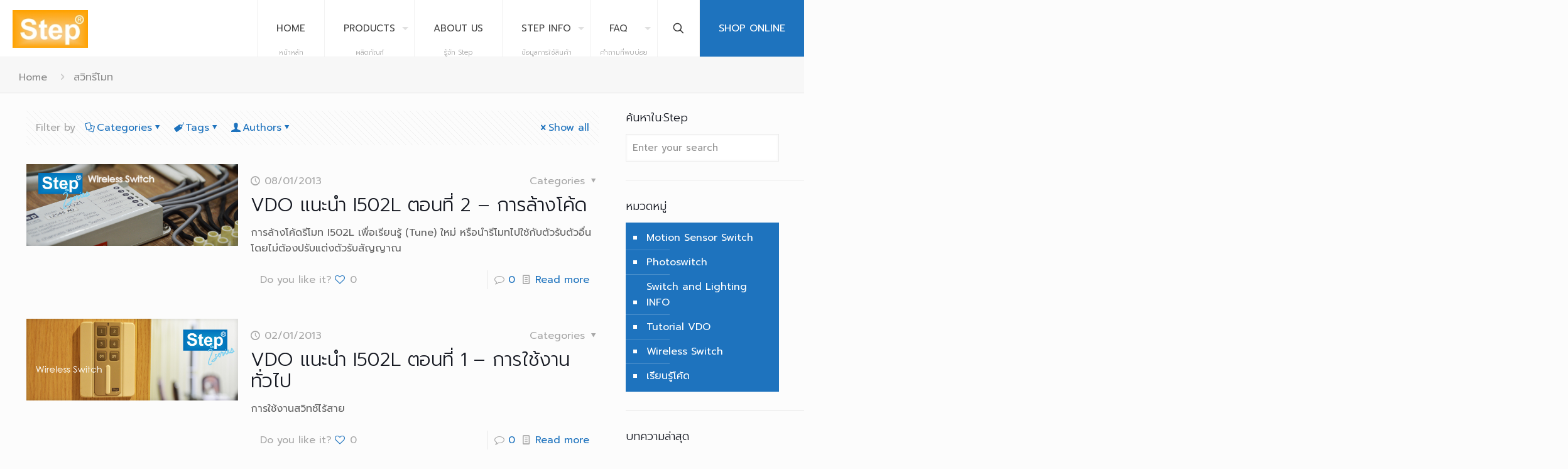

--- FILE ---
content_type: text/html; charset=UTF-8
request_url: https://www.step1990.com/tag/%E0%B8%AA%E0%B8%A7%E0%B8%B4%E0%B8%97%E0%B8%A3%E0%B8%B5%E0%B9%82%E0%B8%A1%E0%B8%97/
body_size: 29428
content:
<!DOCTYPE html>
<html lang="en-US" class="no-js " itemscope itemtype="https://schema.org/WebPage" >

<head>

<meta charset="UTF-8" />
<link href="https://fonts.googleapis.com/css?family=Lato:100,100i,200,200i,300,300i,400,400i,500,500i,600,600i,700,700i,800,800i,900,900i%7COpen+Sans:100,100i,200,200i,300,300i,400,400i,500,500i,600,600i,700,700i,800,800i,900,900i%7CIndie+Flower:100,100i,200,200i,300,300i,400,400i,500,500i,600,600i,700,700i,800,800i,900,900i%7COswald:100,100i,200,200i,300,300i,400,400i,500,500i,600,600i,700,700i,800,800i,900,900i" rel="stylesheet"><meta name='robots' content='index, follow, max-image-preview:large, max-snippet:-1, max-video-preview:-1' />
	<style>img:is([sizes="auto" i], [sizes^="auto," i]) { contain-intrinsic-size: 3000px 1500px }</style>
	<meta name="description" content="Step สวิทช์หรี่ไฟ สวิทช์แสง สวิทช์ไร้สาย motion sensor สวิทช์อิเลคทรอนิกส์คุณภาพ"/>
<link rel="alternate" hreflang="en-US" href="https://www.step1990.com/tag/%E0%B8%AA%E0%B8%A7%E0%B8%B4%E0%B8%97%E0%B8%A3%E0%B8%B5%E0%B9%82%E0%B8%A1%E0%B8%97/"/>
<!-- Global site tag (gtag.js) - Google Analytics -->
<script async src="https://www.googletagmanager.com/gtag/js?id=UA-36545461-2"></script>
<script>
  window.dataLayer = window.dataLayer || [];
  function gtag(){dataLayer.push(arguments);}
  gtag('js', new Date());

  gtag('config', 'UA-36545461-2');
</script>
<meta name="format-detection" content="telephone=no">
<meta name="viewport" content="width=device-width, initial-scale=1" />
<link rel="shortcut icon" href="https://www.step1990.com/wp-content/uploads/2012/10/favorite_icon03.gif" type="image/x-icon" />

	<!-- This site is optimized with the Yoast SEO plugin v25.1 - https://yoast.com/wordpress/plugins/seo/ -->
	<title>สวิทรีโมท Archives - Step since 1990</title>
	<link rel="canonical" href="https://www.step1990.com/tag/สวิทรีโมท/" />
	<meta property="og:locale" content="en_US" />
	<meta property="og:type" content="article" />
	<meta property="og:title" content="สวิทรีโมท Archives - Step since 1990" />
	<meta property="og:url" content="https://www.step1990.com/tag/สวิทรีโมท/" />
	<meta property="og:site_name" content="Step since 1990" />
	<meta property="og:image" content="https://www.step1990.com/wp-content/uploads/2013/02/Step_logo_241012.jpg" />
	<meta property="og:image:width" content="138" />
	<meta property="og:image:height" content="69" />
	<meta property="og:image:type" content="image/jpeg" />
	<script type="application/ld+json" class="yoast-schema-graph">{"@context":"https://schema.org","@graph":[{"@type":"CollectionPage","@id":"https://www.step1990.com/tag/%e0%b8%aa%e0%b8%a7%e0%b8%b4%e0%b8%97%e0%b8%a3%e0%b8%b5%e0%b9%82%e0%b8%a1%e0%b8%97/","url":"https://www.step1990.com/tag/%e0%b8%aa%e0%b8%a7%e0%b8%b4%e0%b8%97%e0%b8%a3%e0%b8%b5%e0%b9%82%e0%b8%a1%e0%b8%97/","name":"สวิทรีโมท Archives - Step since 1990","isPartOf":{"@id":"https://www.step1990.com/#website"},"primaryImageOfPage":{"@id":"https://www.step1990.com/tag/%e0%b8%aa%e0%b8%a7%e0%b8%b4%e0%b8%97%e0%b8%a3%e0%b8%b5%e0%b9%82%e0%b8%a1%e0%b8%97/#primaryimage"},"image":{"@id":"https://www.step1990.com/tag/%e0%b8%aa%e0%b8%a7%e0%b8%b4%e0%b8%97%e0%b8%a3%e0%b8%b5%e0%b9%82%e0%b8%a1%e0%b8%97/#primaryimage"},"thumbnailUrl":"https://www.step1990.com/wp-content/uploads/2013/01/620x240WLS01.jpg","breadcrumb":{"@id":"https://www.step1990.com/tag/%e0%b8%aa%e0%b8%a7%e0%b8%b4%e0%b8%97%e0%b8%a3%e0%b8%b5%e0%b9%82%e0%b8%a1%e0%b8%97/#breadcrumb"},"inLanguage":"en-US"},{"@type":"ImageObject","inLanguage":"en-US","@id":"https://www.step1990.com/tag/%e0%b8%aa%e0%b8%a7%e0%b8%b4%e0%b8%97%e0%b8%a3%e0%b8%b5%e0%b9%82%e0%b8%a1%e0%b8%97/#primaryimage","url":"https://www.step1990.com/wp-content/uploads/2013/01/620x240WLS01.jpg","contentUrl":"https://www.step1990.com/wp-content/uploads/2013/01/620x240WLS01.jpg","width":620,"height":240,"caption":"สวิทช์รีโมท"},{"@type":"BreadcrumbList","@id":"https://www.step1990.com/tag/%e0%b8%aa%e0%b8%a7%e0%b8%b4%e0%b8%97%e0%b8%a3%e0%b8%b5%e0%b9%82%e0%b8%a1%e0%b8%97/#breadcrumb","itemListElement":[{"@type":"ListItem","position":1,"name":"Home","item":"https://www.step1990.com/"},{"@type":"ListItem","position":2,"name":"สวิทรีโมท"}]},{"@type":"WebSite","@id":"https://www.step1990.com/#website","url":"https://www.step1990.com/","name":"Step since 1990","description":"Step สวิทช์หรี่ไฟ สวิทช์แสง สวิทช์ไร้สาย motion sensor สวิทช์อิเลคทรอนิกส์คุณภาพ","publisher":{"@id":"https://www.step1990.com/#organization"},"potentialAction":[{"@type":"SearchAction","target":{"@type":"EntryPoint","urlTemplate":"https://www.step1990.com/?s={search_term_string}"},"query-input":{"@type":"PropertyValueSpecification","valueRequired":true,"valueName":"search_term_string"}}],"inLanguage":"en-US"},{"@type":"Organization","@id":"https://www.step1990.com/#organization","name":"R Wan Tech Co..Ltd","url":"https://www.step1990.com/","logo":{"@type":"ImageObject","inLanguage":"en-US","@id":"https://www.step1990.com/#/schema/logo/image/","url":"https://www.step1990.com/wp-content/uploads/2018/01/Step_logo_HD_150815.png","contentUrl":"https://www.step1990.com/wp-content/uploads/2018/01/Step_logo_HD_150815.png","width":459,"height":231,"caption":"R Wan Tech Co..Ltd"},"image":{"@id":"https://www.step1990.com/#/schema/logo/image/"}}]}</script>
	<!-- / Yoast SEO plugin. -->


<link rel='dns-prefetch' href='//fonts.googleapis.com' />
<link rel="alternate" type="application/rss+xml" title="Step since 1990 &raquo; Feed" href="https://www.step1990.com/feed/" />
<link rel="alternate" type="application/rss+xml" title="Step since 1990 &raquo; Comments Feed" href="https://www.step1990.com/comments/feed/" />
<link rel="alternate" type="application/rss+xml" title="Step since 1990 &raquo; สวิทรีโมท Tag Feed" href="https://www.step1990.com/tag/%e0%b8%aa%e0%b8%a7%e0%b8%b4%e0%b8%97%e0%b8%a3%e0%b8%b5%e0%b9%82%e0%b8%a1%e0%b8%97/feed/" />
<script type="text/javascript">
/* <![CDATA[ */
window._wpemojiSettings = {"baseUrl":"https:\/\/s.w.org\/images\/core\/emoji\/16.0.1\/72x72\/","ext":".png","svgUrl":"https:\/\/s.w.org\/images\/core\/emoji\/16.0.1\/svg\/","svgExt":".svg","source":{"concatemoji":"https:\/\/www.step1990.com\/wp-includes\/js\/wp-emoji-release.min.js?ver=6.8.3"}};
/*! This file is auto-generated */
!function(s,n){var o,i,e;function c(e){try{var t={supportTests:e,timestamp:(new Date).valueOf()};sessionStorage.setItem(o,JSON.stringify(t))}catch(e){}}function p(e,t,n){e.clearRect(0,0,e.canvas.width,e.canvas.height),e.fillText(t,0,0);var t=new Uint32Array(e.getImageData(0,0,e.canvas.width,e.canvas.height).data),a=(e.clearRect(0,0,e.canvas.width,e.canvas.height),e.fillText(n,0,0),new Uint32Array(e.getImageData(0,0,e.canvas.width,e.canvas.height).data));return t.every(function(e,t){return e===a[t]})}function u(e,t){e.clearRect(0,0,e.canvas.width,e.canvas.height),e.fillText(t,0,0);for(var n=e.getImageData(16,16,1,1),a=0;a<n.data.length;a++)if(0!==n.data[a])return!1;return!0}function f(e,t,n,a){switch(t){case"flag":return n(e,"\ud83c\udff3\ufe0f\u200d\u26a7\ufe0f","\ud83c\udff3\ufe0f\u200b\u26a7\ufe0f")?!1:!n(e,"\ud83c\udde8\ud83c\uddf6","\ud83c\udde8\u200b\ud83c\uddf6")&&!n(e,"\ud83c\udff4\udb40\udc67\udb40\udc62\udb40\udc65\udb40\udc6e\udb40\udc67\udb40\udc7f","\ud83c\udff4\u200b\udb40\udc67\u200b\udb40\udc62\u200b\udb40\udc65\u200b\udb40\udc6e\u200b\udb40\udc67\u200b\udb40\udc7f");case"emoji":return!a(e,"\ud83e\udedf")}return!1}function g(e,t,n,a){var r="undefined"!=typeof WorkerGlobalScope&&self instanceof WorkerGlobalScope?new OffscreenCanvas(300,150):s.createElement("canvas"),o=r.getContext("2d",{willReadFrequently:!0}),i=(o.textBaseline="top",o.font="600 32px Arial",{});return e.forEach(function(e){i[e]=t(o,e,n,a)}),i}function t(e){var t=s.createElement("script");t.src=e,t.defer=!0,s.head.appendChild(t)}"undefined"!=typeof Promise&&(o="wpEmojiSettingsSupports",i=["flag","emoji"],n.supports={everything:!0,everythingExceptFlag:!0},e=new Promise(function(e){s.addEventListener("DOMContentLoaded",e,{once:!0})}),new Promise(function(t){var n=function(){try{var e=JSON.parse(sessionStorage.getItem(o));if("object"==typeof e&&"number"==typeof e.timestamp&&(new Date).valueOf()<e.timestamp+604800&&"object"==typeof e.supportTests)return e.supportTests}catch(e){}return null}();if(!n){if("undefined"!=typeof Worker&&"undefined"!=typeof OffscreenCanvas&&"undefined"!=typeof URL&&URL.createObjectURL&&"undefined"!=typeof Blob)try{var e="postMessage("+g.toString()+"("+[JSON.stringify(i),f.toString(),p.toString(),u.toString()].join(",")+"));",a=new Blob([e],{type:"text/javascript"}),r=new Worker(URL.createObjectURL(a),{name:"wpTestEmojiSupports"});return void(r.onmessage=function(e){c(n=e.data),r.terminate(),t(n)})}catch(e){}c(n=g(i,f,p,u))}t(n)}).then(function(e){for(var t in e)n.supports[t]=e[t],n.supports.everything=n.supports.everything&&n.supports[t],"flag"!==t&&(n.supports.everythingExceptFlag=n.supports.everythingExceptFlag&&n.supports[t]);n.supports.everythingExceptFlag=n.supports.everythingExceptFlag&&!n.supports.flag,n.DOMReady=!1,n.readyCallback=function(){n.DOMReady=!0}}).then(function(){return e}).then(function(){var e;n.supports.everything||(n.readyCallback(),(e=n.source||{}).concatemoji?t(e.concatemoji):e.wpemoji&&e.twemoji&&(t(e.twemoji),t(e.wpemoji)))}))}((window,document),window._wpemojiSettings);
/* ]]> */
</script>
<link rel='stylesheet' id='layerslider-css' href='https://www.step1990.com/wp-content/plugins/LayerSlider/assets/static/layerslider/css/layerslider.css?ver=7.10.1' type='text/css' media='all' />
<style id='wp-emoji-styles-inline-css' type='text/css'>

	img.wp-smiley, img.emoji {
		display: inline !important;
		border: none !important;
		box-shadow: none !important;
		height: 1em !important;
		width: 1em !important;
		margin: 0 0.07em !important;
		vertical-align: -0.1em !important;
		background: none !important;
		padding: 0 !important;
	}
</style>
<link rel='stylesheet' id='wp-block-library-css' href='https://www.step1990.com/wp-includes/css/dist/block-library/style.min.css?ver=6.8.3' type='text/css' media='all' />
<style id='classic-theme-styles-inline-css' type='text/css'>
/*! This file is auto-generated */
.wp-block-button__link{color:#fff;background-color:#32373c;border-radius:9999px;box-shadow:none;text-decoration:none;padding:calc(.667em + 2px) calc(1.333em + 2px);font-size:1.125em}.wp-block-file__button{background:#32373c;color:#fff;text-decoration:none}
</style>
<style id='global-styles-inline-css' type='text/css'>
:root{--wp--preset--aspect-ratio--square: 1;--wp--preset--aspect-ratio--4-3: 4/3;--wp--preset--aspect-ratio--3-4: 3/4;--wp--preset--aspect-ratio--3-2: 3/2;--wp--preset--aspect-ratio--2-3: 2/3;--wp--preset--aspect-ratio--16-9: 16/9;--wp--preset--aspect-ratio--9-16: 9/16;--wp--preset--color--black: #000000;--wp--preset--color--cyan-bluish-gray: #abb8c3;--wp--preset--color--white: #ffffff;--wp--preset--color--pale-pink: #f78da7;--wp--preset--color--vivid-red: #cf2e2e;--wp--preset--color--luminous-vivid-orange: #ff6900;--wp--preset--color--luminous-vivid-amber: #fcb900;--wp--preset--color--light-green-cyan: #7bdcb5;--wp--preset--color--vivid-green-cyan: #00d084;--wp--preset--color--pale-cyan-blue: #8ed1fc;--wp--preset--color--vivid-cyan-blue: #0693e3;--wp--preset--color--vivid-purple: #9b51e0;--wp--preset--gradient--vivid-cyan-blue-to-vivid-purple: linear-gradient(135deg,rgba(6,147,227,1) 0%,rgb(155,81,224) 100%);--wp--preset--gradient--light-green-cyan-to-vivid-green-cyan: linear-gradient(135deg,rgb(122,220,180) 0%,rgb(0,208,130) 100%);--wp--preset--gradient--luminous-vivid-amber-to-luminous-vivid-orange: linear-gradient(135deg,rgba(252,185,0,1) 0%,rgba(255,105,0,1) 100%);--wp--preset--gradient--luminous-vivid-orange-to-vivid-red: linear-gradient(135deg,rgba(255,105,0,1) 0%,rgb(207,46,46) 100%);--wp--preset--gradient--very-light-gray-to-cyan-bluish-gray: linear-gradient(135deg,rgb(238,238,238) 0%,rgb(169,184,195) 100%);--wp--preset--gradient--cool-to-warm-spectrum: linear-gradient(135deg,rgb(74,234,220) 0%,rgb(151,120,209) 20%,rgb(207,42,186) 40%,rgb(238,44,130) 60%,rgb(251,105,98) 80%,rgb(254,248,76) 100%);--wp--preset--gradient--blush-light-purple: linear-gradient(135deg,rgb(255,206,236) 0%,rgb(152,150,240) 100%);--wp--preset--gradient--blush-bordeaux: linear-gradient(135deg,rgb(254,205,165) 0%,rgb(254,45,45) 50%,rgb(107,0,62) 100%);--wp--preset--gradient--luminous-dusk: linear-gradient(135deg,rgb(255,203,112) 0%,rgb(199,81,192) 50%,rgb(65,88,208) 100%);--wp--preset--gradient--pale-ocean: linear-gradient(135deg,rgb(255,245,203) 0%,rgb(182,227,212) 50%,rgb(51,167,181) 100%);--wp--preset--gradient--electric-grass: linear-gradient(135deg,rgb(202,248,128) 0%,rgb(113,206,126) 100%);--wp--preset--gradient--midnight: linear-gradient(135deg,rgb(2,3,129) 0%,rgb(40,116,252) 100%);--wp--preset--font-size--small: 13px;--wp--preset--font-size--medium: 20px;--wp--preset--font-size--large: 36px;--wp--preset--font-size--x-large: 42px;--wp--preset--spacing--20: 0.44rem;--wp--preset--spacing--30: 0.67rem;--wp--preset--spacing--40: 1rem;--wp--preset--spacing--50: 1.5rem;--wp--preset--spacing--60: 2.25rem;--wp--preset--spacing--70: 3.38rem;--wp--preset--spacing--80: 5.06rem;--wp--preset--shadow--natural: 6px 6px 9px rgba(0, 0, 0, 0.2);--wp--preset--shadow--deep: 12px 12px 50px rgba(0, 0, 0, 0.4);--wp--preset--shadow--sharp: 6px 6px 0px rgba(0, 0, 0, 0.2);--wp--preset--shadow--outlined: 6px 6px 0px -3px rgba(255, 255, 255, 1), 6px 6px rgba(0, 0, 0, 1);--wp--preset--shadow--crisp: 6px 6px 0px rgba(0, 0, 0, 1);}:where(.is-layout-flex){gap: 0.5em;}:where(.is-layout-grid){gap: 0.5em;}body .is-layout-flex{display: flex;}.is-layout-flex{flex-wrap: wrap;align-items: center;}.is-layout-flex > :is(*, div){margin: 0;}body .is-layout-grid{display: grid;}.is-layout-grid > :is(*, div){margin: 0;}:where(.wp-block-columns.is-layout-flex){gap: 2em;}:where(.wp-block-columns.is-layout-grid){gap: 2em;}:where(.wp-block-post-template.is-layout-flex){gap: 1.25em;}:where(.wp-block-post-template.is-layout-grid){gap: 1.25em;}.has-black-color{color: var(--wp--preset--color--black) !important;}.has-cyan-bluish-gray-color{color: var(--wp--preset--color--cyan-bluish-gray) !important;}.has-white-color{color: var(--wp--preset--color--white) !important;}.has-pale-pink-color{color: var(--wp--preset--color--pale-pink) !important;}.has-vivid-red-color{color: var(--wp--preset--color--vivid-red) !important;}.has-luminous-vivid-orange-color{color: var(--wp--preset--color--luminous-vivid-orange) !important;}.has-luminous-vivid-amber-color{color: var(--wp--preset--color--luminous-vivid-amber) !important;}.has-light-green-cyan-color{color: var(--wp--preset--color--light-green-cyan) !important;}.has-vivid-green-cyan-color{color: var(--wp--preset--color--vivid-green-cyan) !important;}.has-pale-cyan-blue-color{color: var(--wp--preset--color--pale-cyan-blue) !important;}.has-vivid-cyan-blue-color{color: var(--wp--preset--color--vivid-cyan-blue) !important;}.has-vivid-purple-color{color: var(--wp--preset--color--vivid-purple) !important;}.has-black-background-color{background-color: var(--wp--preset--color--black) !important;}.has-cyan-bluish-gray-background-color{background-color: var(--wp--preset--color--cyan-bluish-gray) !important;}.has-white-background-color{background-color: var(--wp--preset--color--white) !important;}.has-pale-pink-background-color{background-color: var(--wp--preset--color--pale-pink) !important;}.has-vivid-red-background-color{background-color: var(--wp--preset--color--vivid-red) !important;}.has-luminous-vivid-orange-background-color{background-color: var(--wp--preset--color--luminous-vivid-orange) !important;}.has-luminous-vivid-amber-background-color{background-color: var(--wp--preset--color--luminous-vivid-amber) !important;}.has-light-green-cyan-background-color{background-color: var(--wp--preset--color--light-green-cyan) !important;}.has-vivid-green-cyan-background-color{background-color: var(--wp--preset--color--vivid-green-cyan) !important;}.has-pale-cyan-blue-background-color{background-color: var(--wp--preset--color--pale-cyan-blue) !important;}.has-vivid-cyan-blue-background-color{background-color: var(--wp--preset--color--vivid-cyan-blue) !important;}.has-vivid-purple-background-color{background-color: var(--wp--preset--color--vivid-purple) !important;}.has-black-border-color{border-color: var(--wp--preset--color--black) !important;}.has-cyan-bluish-gray-border-color{border-color: var(--wp--preset--color--cyan-bluish-gray) !important;}.has-white-border-color{border-color: var(--wp--preset--color--white) !important;}.has-pale-pink-border-color{border-color: var(--wp--preset--color--pale-pink) !important;}.has-vivid-red-border-color{border-color: var(--wp--preset--color--vivid-red) !important;}.has-luminous-vivid-orange-border-color{border-color: var(--wp--preset--color--luminous-vivid-orange) !important;}.has-luminous-vivid-amber-border-color{border-color: var(--wp--preset--color--luminous-vivid-amber) !important;}.has-light-green-cyan-border-color{border-color: var(--wp--preset--color--light-green-cyan) !important;}.has-vivid-green-cyan-border-color{border-color: var(--wp--preset--color--vivid-green-cyan) !important;}.has-pale-cyan-blue-border-color{border-color: var(--wp--preset--color--pale-cyan-blue) !important;}.has-vivid-cyan-blue-border-color{border-color: var(--wp--preset--color--vivid-cyan-blue) !important;}.has-vivid-purple-border-color{border-color: var(--wp--preset--color--vivid-purple) !important;}.has-vivid-cyan-blue-to-vivid-purple-gradient-background{background: var(--wp--preset--gradient--vivid-cyan-blue-to-vivid-purple) !important;}.has-light-green-cyan-to-vivid-green-cyan-gradient-background{background: var(--wp--preset--gradient--light-green-cyan-to-vivid-green-cyan) !important;}.has-luminous-vivid-amber-to-luminous-vivid-orange-gradient-background{background: var(--wp--preset--gradient--luminous-vivid-amber-to-luminous-vivid-orange) !important;}.has-luminous-vivid-orange-to-vivid-red-gradient-background{background: var(--wp--preset--gradient--luminous-vivid-orange-to-vivid-red) !important;}.has-very-light-gray-to-cyan-bluish-gray-gradient-background{background: var(--wp--preset--gradient--very-light-gray-to-cyan-bluish-gray) !important;}.has-cool-to-warm-spectrum-gradient-background{background: var(--wp--preset--gradient--cool-to-warm-spectrum) !important;}.has-blush-light-purple-gradient-background{background: var(--wp--preset--gradient--blush-light-purple) !important;}.has-blush-bordeaux-gradient-background{background: var(--wp--preset--gradient--blush-bordeaux) !important;}.has-luminous-dusk-gradient-background{background: var(--wp--preset--gradient--luminous-dusk) !important;}.has-pale-ocean-gradient-background{background: var(--wp--preset--gradient--pale-ocean) !important;}.has-electric-grass-gradient-background{background: var(--wp--preset--gradient--electric-grass) !important;}.has-midnight-gradient-background{background: var(--wp--preset--gradient--midnight) !important;}.has-small-font-size{font-size: var(--wp--preset--font-size--small) !important;}.has-medium-font-size{font-size: var(--wp--preset--font-size--medium) !important;}.has-large-font-size{font-size: var(--wp--preset--font-size--large) !important;}.has-x-large-font-size{font-size: var(--wp--preset--font-size--x-large) !important;}
:where(.wp-block-post-template.is-layout-flex){gap: 1.25em;}:where(.wp-block-post-template.is-layout-grid){gap: 1.25em;}
:where(.wp-block-columns.is-layout-flex){gap: 2em;}:where(.wp-block-columns.is-layout-grid){gap: 2em;}
:root :where(.wp-block-pullquote){font-size: 1.5em;line-height: 1.6;}
</style>
<link rel='stylesheet' id='contact-form-7-css' href='https://www.step1990.com/wp-content/plugins/contact-form-7/includes/css/styles.css?ver=6.0.6' type='text/css' media='all' />
<link rel='stylesheet' id='ppress-frontend-css' href='https://www.step1990.com/wp-content/plugins/wp-user-avatar/assets/css/frontend.min.css?ver=4.9.0' type='text/css' media='all' />
<link rel='stylesheet' id='ppress-flatpickr-css' href='https://www.step1990.com/wp-content/plugins/wp-user-avatar/assets/flatpickr/flatpickr.min.css?ver=4.9.0' type='text/css' media='all' />
<link rel='stylesheet' id='ppress-select2-css' href='https://www.step1990.com/wp-content/plugins/wp-user-avatar/assets/select2/select2.min.css?ver=6.8.3' type='text/css' media='all' />
<link rel='stylesheet' id='mfn-be-css' href='https://www.step1990.com/wp-content/themes/betheme/css/be.css?ver=28.0.6' type='text/css' media='all' />
<link rel='stylesheet' id='mfn-animations-css' href='https://www.step1990.com/wp-content/themes/betheme/assets/animations/animations.min.css?ver=28.0.6' type='text/css' media='all' />
<link rel='stylesheet' id='mfn-font-awesome-css' href='https://www.step1990.com/wp-content/themes/betheme/fonts/fontawesome/fontawesome.css?ver=28.0.6' type='text/css' media='all' />
<link rel='stylesheet' id='mfn-jplayer-css' href='https://www.step1990.com/wp-content/themes/betheme/assets/jplayer/css/jplayer.blue.monday.min.css?ver=28.0.6' type='text/css' media='all' />
<link rel='stylesheet' id='mfn-responsive-css' href='https://www.step1990.com/wp-content/themes/betheme/css/responsive.css?ver=28.0.6' type='text/css' media='all' />
<link rel='stylesheet' id='mfn-fonts-css' href='https://fonts.googleapis.com/css?family=Prompt%3A1%2C300%2C400%2C400italic%2C500%2C700%2C700italic%7CPattaya%3A1%2C300%2C400%2C400italic%2C500%2C700%2C700italic&#038;display=swap&#038;ver=6.8.3' type='text/css' media='all' />
<style id='akismet-widget-style-inline-css' type='text/css'>

			.a-stats {
				--akismet-color-mid-green: #357b49;
				--akismet-color-white: #fff;
				--akismet-color-light-grey: #f6f7f7;

				max-width: 350px;
				width: auto;
			}

			.a-stats * {
				all: unset;
				box-sizing: border-box;
			}

			.a-stats strong {
				font-weight: 600;
			}

			.a-stats a.a-stats__link,
			.a-stats a.a-stats__link:visited,
			.a-stats a.a-stats__link:active {
				background: var(--akismet-color-mid-green);
				border: none;
				box-shadow: none;
				border-radius: 8px;
				color: var(--akismet-color-white);
				cursor: pointer;
				display: block;
				font-family: -apple-system, BlinkMacSystemFont, 'Segoe UI', 'Roboto', 'Oxygen-Sans', 'Ubuntu', 'Cantarell', 'Helvetica Neue', sans-serif;
				font-weight: 500;
				padding: 12px;
				text-align: center;
				text-decoration: none;
				transition: all 0.2s ease;
			}

			/* Extra specificity to deal with TwentyTwentyOne focus style */
			.widget .a-stats a.a-stats__link:focus {
				background: var(--akismet-color-mid-green);
				color: var(--akismet-color-white);
				text-decoration: none;
			}

			.a-stats a.a-stats__link:hover {
				filter: brightness(110%);
				box-shadow: 0 4px 12px rgba(0, 0, 0, 0.06), 0 0 2px rgba(0, 0, 0, 0.16);
			}

			.a-stats .count {
				color: var(--akismet-color-white);
				display: block;
				font-size: 1.5em;
				line-height: 1.4;
				padding: 0 13px;
				white-space: nowrap;
			}
		
</style>
<style id='mfn-dynamic-inline-css' type='text/css'>
html{background-color:#FCFCFC}#Wrapper,#Content,.mfn-popup .mfn-popup-content,.mfn-off-canvas-sidebar .mfn-off-canvas-content-wrapper,.mfn-cart-holder,.mfn-header-login,#Top_bar .search_wrapper,#Top_bar .top_bar_right .mfn-live-search-box,.column_livesearch .mfn-live-search-wrapper,.column_livesearch .mfn-live-search-box{background-color:#FCFCFC}.layout-boxed.mfn-bebuilder-header.mfn-ui #Wrapper .mfn-only-sample-content{background-color:#FCFCFC}body:not(.template-slider) #Header{min-height:0px}body.header-below:not(.template-slider) #Header{padding-top:0px}#Subheader{padding:10px 0}#Footer .widgets_wrapper{padding:40px 0}.elementor-page.elementor-default #Content .the_content .section_wrapper{max-width:100%}.elementor-page.elementor-default #Content .section.the_content{width:100%}.elementor-page.elementor-default #Content .section_wrapper .the_content_wrapper{margin-left:0;margin-right:0;width:100%}body,span.date_label,.timeline_items li h3 span,input[type="date"],input[type="text"],input[type="password"],input[type="tel"],input[type="email"],input[type="url"],textarea,select,.offer_li .title h3,.mfn-menu-item-megamenu{font-family:"Prompt",-apple-system,BlinkMacSystemFont,"Segoe UI",Roboto,Oxygen-Sans,Ubuntu,Cantarell,"Helvetica Neue",sans-serif}.lead,.big{font-family:"Prompt",-apple-system,BlinkMacSystemFont,"Segoe UI",Roboto,Oxygen-Sans,Ubuntu,Cantarell,"Helvetica Neue",sans-serif}#menu > ul > li > a,#overlay-menu ul li a{font-family:"Prompt",-apple-system,BlinkMacSystemFont,"Segoe UI",Roboto,Oxygen-Sans,Ubuntu,Cantarell,"Helvetica Neue",sans-serif}#Subheader .title{font-family:"Prompt",-apple-system,BlinkMacSystemFont,"Segoe UI",Roboto,Oxygen-Sans,Ubuntu,Cantarell,"Helvetica Neue",sans-serif}h1,h2,h3,h4,.text-logo #logo{font-family:"Prompt",-apple-system,BlinkMacSystemFont,"Segoe UI",Roboto,Oxygen-Sans,Ubuntu,Cantarell,"Helvetica Neue",sans-serif}h5,h6{font-family:"Prompt",-apple-system,BlinkMacSystemFont,"Segoe UI",Roboto,Oxygen-Sans,Ubuntu,Cantarell,"Helvetica Neue",sans-serif}blockquote{font-family:"Prompt",-apple-system,BlinkMacSystemFont,"Segoe UI",Roboto,Oxygen-Sans,Ubuntu,Cantarell,"Helvetica Neue",sans-serif}.chart_box .chart .num,.counter .desc_wrapper .number-wrapper,.how_it_works .image .number,.pricing-box .plan-header .price,.quick_fact .number-wrapper,.woocommerce .product div.entry-summary .price{font-family:"Pattaya",-apple-system,BlinkMacSystemFont,"Segoe UI",Roboto,Oxygen-Sans,Ubuntu,Cantarell,"Helvetica Neue",sans-serif}body,.mfn-menu-item-megamenu{font-size:16px;line-height:25px;font-weight:400;letter-spacing:0px}.lead,.big{font-size:16px;line-height:28px;font-weight:400;letter-spacing:0px}#menu > ul > li > a,#overlay-menu ul li a{font-size:15px;font-weight:400;letter-spacing:0px}#overlay-menu ul li a{line-height:22.5px}#Subheader .title{font-size:30px;line-height:35px;font-weight:400;letter-spacing:1px;font-style:italic}h1,.text-logo #logo{font-size:48px;line-height:50px;font-weight:400;letter-spacing:0px}h2{font-size:30px;line-height:34px;font-weight:300;letter-spacing:0px}h3,.woocommerce ul.products li.product h3,.woocommerce #customer_login h2{font-size:25px;line-height:29px;font-weight:300;letter-spacing:0px}h4,.woocommerce .woocommerce-order-details__title,.woocommerce .wc-bacs-bank-details-heading,.woocommerce .woocommerce-customer-details h2{font-size:21px;line-height:25px;font-weight:500;letter-spacing:0px}h5{font-size:15px;line-height:25px;font-weight:700;letter-spacing:0px}h6{font-size:14px;line-height:25px;font-weight:400;letter-spacing:0px}#Intro .intro-title{font-size:70px;line-height:70px;font-weight:400;letter-spacing:0px}@media only screen and (min-width:768px) and (max-width:959px){body,.mfn-menu-item-megamenu{font-size:16px;line-height:25px;font-weight:400;letter-spacing:0px}.lead,.big{font-size:16px;line-height:28px;font-weight:400;letter-spacing:0px}#menu > ul > li > a,#overlay-menu ul li a{font-size:15px;font-weight:400;letter-spacing:0px}#overlay-menu ul li a{line-height:22.5px}#Subheader .title{font-size:30px;line-height:35px;font-weight:400;letter-spacing:1px;font-style:italic}h1,.text-logo #logo{font-size:48px;line-height:50px;font-weight:400;letter-spacing:0px}h2{font-size:30px;line-height:34px;font-weight:300;letter-spacing:0px}h3,.woocommerce ul.products li.product h3,.woocommerce #customer_login h2{font-size:25px;line-height:29px;font-weight:300;letter-spacing:0px}h4,.woocommerce .woocommerce-order-details__title,.woocommerce .wc-bacs-bank-details-heading,.woocommerce .woocommerce-customer-details h2{font-size:21px;line-height:25px;font-weight:500;letter-spacing:0px}h5{font-size:15px;line-height:25px;font-weight:700;letter-spacing:0px}h6{font-size:14px;line-height:25px;font-weight:400;letter-spacing:0px}#Intro .intro-title{font-size:70px;line-height:70px;font-weight:400;letter-spacing:0px}blockquote{font-size:15px}.chart_box .chart .num{font-size:45px;line-height:45px}.counter .desc_wrapper .number-wrapper{font-size:45px;line-height:45px}.counter .desc_wrapper .title{font-size:14px;line-height:18px}.faq .question .title{font-size:14px}.fancy_heading .title{font-size:38px;line-height:38px}.offer .offer_li .desc_wrapper .title h3{font-size:32px;line-height:32px}.offer_thumb_ul li.offer_thumb_li .desc_wrapper .title h3{font-size:32px;line-height:32px}.pricing-box .plan-header h2{font-size:27px;line-height:27px}.pricing-box .plan-header .price > span{font-size:40px;line-height:40px}.pricing-box .plan-header .price sup.currency{font-size:18px;line-height:18px}.pricing-box .plan-header .price sup.period{font-size:14px;line-height:14px}.quick_fact .number-wrapper{font-size:80px;line-height:80px}.trailer_box .desc h2{font-size:27px;line-height:27px}.widget > h3{font-size:17px;line-height:20px}}@media only screen and (min-width:480px) and (max-width:767px){body,.mfn-menu-item-megamenu{font-size:16px;line-height:25px;font-weight:400;letter-spacing:0px}.lead,.big{font-size:16px;line-height:28px;font-weight:400;letter-spacing:0px}#menu > ul > li > a,#overlay-menu ul li a{font-size:15px;font-weight:400;letter-spacing:0px}#overlay-menu ul li a{line-height:22.5px}#Subheader .title{font-size:30px;line-height:35px;font-weight:400;letter-spacing:1px;font-style:italic}h1,.text-logo #logo{font-size:48px;line-height:50px;font-weight:400;letter-spacing:0px}h2{font-size:30px;line-height:34px;font-weight:300;letter-spacing:0px}h3,.woocommerce ul.products li.product h3,.woocommerce #customer_login h2{font-size:25px;line-height:29px;font-weight:300;letter-spacing:0px}h4,.woocommerce .woocommerce-order-details__title,.woocommerce .wc-bacs-bank-details-heading,.woocommerce .woocommerce-customer-details h2{font-size:21px;line-height:25px;font-weight:500;letter-spacing:0px}h5{font-size:15px;line-height:25px;font-weight:700;letter-spacing:0px}h6{font-size:14px;line-height:25px;font-weight:400;letter-spacing:0px}#Intro .intro-title{font-size:70px;line-height:70px;font-weight:400;letter-spacing:0px}blockquote{font-size:14px}.chart_box .chart .num{font-size:40px;line-height:40px}.counter .desc_wrapper .number-wrapper{font-size:40px;line-height:40px}.counter .desc_wrapper .title{font-size:13px;line-height:16px}.faq .question .title{font-size:13px}.fancy_heading .title{font-size:34px;line-height:34px}.offer .offer_li .desc_wrapper .title h3{font-size:28px;line-height:28px}.offer_thumb_ul li.offer_thumb_li .desc_wrapper .title h3{font-size:28px;line-height:28px}.pricing-box .plan-header h2{font-size:24px;line-height:24px}.pricing-box .plan-header .price > span{font-size:34px;line-height:34px}.pricing-box .plan-header .price sup.currency{font-size:16px;line-height:16px}.pricing-box .plan-header .price sup.period{font-size:13px;line-height:13px}.quick_fact .number-wrapper{font-size:70px;line-height:70px}.trailer_box .desc h2{font-size:24px;line-height:24px}.widget > h3{font-size:16px;line-height:19px}}@media only screen and (max-width:479px){body,.mfn-menu-item-megamenu{font-size:16px;line-height:25px;font-weight:400;letter-spacing:0px}.lead,.big{font-size:16px;line-height:28px;font-weight:400;letter-spacing:0px}#menu > ul > li > a,#overlay-menu ul li a{font-size:15px;font-weight:400;letter-spacing:0px}#overlay-menu ul li a{line-height:22.5px}#Subheader .title{font-size:30px;line-height:35px;font-weight:400;letter-spacing:1px;font-style:italic}h1,.text-logo #logo{font-size:48px;line-height:50px;font-weight:400;letter-spacing:0px}h2{font-size:30px;line-height:34px;font-weight:300;letter-spacing:0px}h3,.woocommerce ul.products li.product h3,.woocommerce #customer_login h2{font-size:25px;line-height:29px;font-weight:300;letter-spacing:0px}h4,.woocommerce .woocommerce-order-details__title,.woocommerce .wc-bacs-bank-details-heading,.woocommerce .woocommerce-customer-details h2{font-size:21px;line-height:25px;font-weight:500;letter-spacing:0px}h5{font-size:15px;line-height:25px;font-weight:700;letter-spacing:0px}h6{font-size:14px;line-height:25px;font-weight:400;letter-spacing:0px}#Intro .intro-title{font-size:70px;line-height:70px;font-weight:400;letter-spacing:0px}blockquote{font-size:13px}.chart_box .chart .num{font-size:35px;line-height:35px}.counter .desc_wrapper .number-wrapper{font-size:35px;line-height:35px}.counter .desc_wrapper .title{font-size:13px;line-height:26px}.faq .question .title{font-size:13px}.fancy_heading .title{font-size:30px;line-height:30px}.offer .offer_li .desc_wrapper .title h3{font-size:26px;line-height:26px}.offer_thumb_ul li.offer_thumb_li .desc_wrapper .title h3{font-size:26px;line-height:26px}.pricing-box .plan-header h2{font-size:21px;line-height:21px}.pricing-box .plan-header .price > span{font-size:32px;line-height:32px}.pricing-box .plan-header .price sup.currency{font-size:14px;line-height:14px}.pricing-box .plan-header .price sup.period{font-size:13px;line-height:13px}.quick_fact .number-wrapper{font-size:60px;line-height:60px}.trailer_box .desc h2{font-size:21px;line-height:21px}.widget > h3{font-size:15px;line-height:18px}}.with_aside .sidebar.columns{width:23%}.with_aside .sections_group{width:77%}.aside_both .sidebar.columns{width:18%}.aside_both .sidebar.sidebar-1{margin-left:-82%}.aside_both .sections_group{width:64%;margin-left:18%}@media only screen and (min-width:1240px){#Wrapper,.with_aside .content_wrapper{max-width:1240px}body.layout-boxed.mfn-header-scrolled .mfn-header-tmpl.mfn-sticky-layout-width{max-width:1240px;left:0;right:0;margin-left:auto;margin-right:auto}body.layout-boxed:not(.mfn-header-scrolled) .mfn-header-tmpl.mfn-header-layout-width,body.layout-boxed .mfn-header-tmpl.mfn-header-layout-width:not(.mfn-hasSticky){max-width:1240px;left:0;right:0;margin-left:auto;margin-right:auto}body.layout-boxed.mfn-bebuilder-header.mfn-ui .mfn-only-sample-content{max-width:1240px;margin-left:auto;margin-right:auto}.section_wrapper,.container{max-width:1220px}.layout-boxed.header-boxed #Top_bar.is-sticky{max-width:1240px}}@media only screen and (max-width:767px){#Wrapper{max-width:calc(100% - 67px)}.content_wrapper .section_wrapper,.container,.four.columns .widget-area{max-width:770px !important;padding-left:33px;padding-right:33px}}body{--mfn-button-font-family:inherit;--mfn-button-font-size:16px;--mfn-button-font-weight:400;--mfn-button-font-style:inherit;--mfn-button-letter-spacing:0px;--mfn-button-padding:16px 20px 16px 20px;--mfn-button-border-width:0px;--mfn-button-border-radius:0px;--mfn-button-gap:10px;--mfn-button-transition:0.2s;--mfn-button-color:#747474;--mfn-button-color-hover:#747474;--mfn-button-bg:#f7f7f7;--mfn-button-bg-hover:#eaeaea;--mfn-button-border-color:transparent;--mfn-button-border-color-hover:transparent;--mfn-button-icon-color:#747474;--mfn-button-icon-color-hover:#747474;--mfn-button-box-shadow:unset;--mfn-button-theme-color:#ffffff;--mfn-button-theme-color-hover:#ffffff;--mfn-button-theme-bg:#1e73be;--mfn-button-theme-bg-hover:#1166b1;--mfn-button-theme-border-color:transparent;--mfn-button-theme-border-color-hover:transparent;--mfn-button-theme-icon-color:#ffffff;--mfn-button-theme-icon-color-hover:#ffffff;--mfn-button-theme-box-shadow:unset;--mfn-button-shop-color:#ffffff;--mfn-button-shop-color-hover:#ffffff;--mfn-button-shop-bg:#1e73be;--mfn-button-shop-bg-hover:#1166b1;--mfn-button-shop-border-color:transparent;--mfn-button-shop-border-color-hover:transparent;--mfn-button-shop-icon-color:#626262;--mfn-button-shop-icon-color-hover:#626262;--mfn-button-shop-box-shadow:unset;--mfn-button-action-color:#ffffff;--mfn-button-action-color-hover:#ffffff;--mfn-button-action-bg:#1e73be;--mfn-button-action-bg-hover:#1166b1;--mfn-button-action-border-color:transparent;--mfn-button-action-border-color-hover:transparent;--mfn-button-action-icon-color:#ffffff;--mfn-button-action-icon-color-hover:#ffffff;--mfn-button-action-box-shadow:unset}@media only screen and (max-width:959px){body{}}@media only screen and (max-width:768px){body{}}.mfn-cookies{--mfn-gdpr2-container-text-color:#626262;--mfn-gdpr2-container-strong-color:#07070a;--mfn-gdpr2-container-bg:#ffffff;--mfn-gdpr2-container-overlay:rgba(25,37,48,0.6);--mfn-gdpr2-details-box-bg:#fbfbfb;--mfn-gdpr2-details-switch-bg:#00032a;--mfn-gdpr2-details-switch-bg-active:#5acb65;--mfn-gdpr2-tabs-text-color:#07070a;--mfn-gdpr2-tabs-text-color-active:#0089f7;--mfn-gdpr2-tabs-border:rgba(8,8,14,0.1);--mfn-gdpr2-buttons-box-bg:#fbfbfb}#Top_bar #logo,.header-fixed #Top_bar #logo,.header-plain #Top_bar #logo,.header-transparent #Top_bar #logo{height:60px;line-height:60px;padding:15px 0}.logo-overflow #Top_bar:not(.is-sticky) .logo{height:90px}#Top_bar .menu > li > a{padding:15px 0}.menu-highlight:not(.header-creative) #Top_bar .menu > li > a{margin:20px 0}.header-plain:not(.menu-highlight) #Top_bar .menu > li > a span:not(.description){line-height:90px}.header-fixed #Top_bar .menu > li > a{padding:30px 0}@media only screen and (max-width:767px){.mobile-header-mini #Top_bar #logo{height:50px!important;line-height:50px!important;margin:5px 0}}#Top_bar #logo img.svg{width:100px}.image_frame,.wp-caption{border-width:0px}.alert{border-radius:0px}#Top_bar .top_bar_right .top-bar-right-input input{width:200px}.mfn-live-search-box .mfn-live-search-list{max-height:300px}#Side_slide{right:-250px;width:250px}#Side_slide.left{left:-250px}.blog-teaser li .desc-wrapper .desc{background-position-y:-1px}.mfn-free-delivery-info{--mfn-free-delivery-bar:#1e73be;--mfn-free-delivery-bg:rgba(0,0,0,0.1);--mfn-free-delivery-achieved:#1e73be}#back_to_top i{color:#65666C}@media only screen and ( max-width:767px ){}@media only screen and (min-width:1240px){body:not(.header-simple) #Top_bar #menu{display:block!important}.tr-menu #Top_bar #menu{background:none!important}#Top_bar .menu > li > ul.mfn-megamenu > li{float:left}#Top_bar .menu > li > ul.mfn-megamenu > li.mfn-megamenu-cols-1{width:100%}#Top_bar .menu > li > ul.mfn-megamenu > li.mfn-megamenu-cols-2{width:50%}#Top_bar .menu > li > ul.mfn-megamenu > li.mfn-megamenu-cols-3{width:33.33%}#Top_bar .menu > li > ul.mfn-megamenu > li.mfn-megamenu-cols-4{width:25%}#Top_bar .menu > li > ul.mfn-megamenu > li.mfn-megamenu-cols-5{width:20%}#Top_bar .menu > li > ul.mfn-megamenu > li.mfn-megamenu-cols-6{width:16.66%}#Top_bar .menu > li > ul.mfn-megamenu > li > ul{display:block!important;position:inherit;left:auto;top:auto;border-width:0 1px 0 0}#Top_bar .menu > li > ul.mfn-megamenu > li:last-child > ul{border:0}#Top_bar .menu > li > ul.mfn-megamenu > li > ul li{width:auto}#Top_bar .menu > li > ul.mfn-megamenu a.mfn-megamenu-title{text-transform:uppercase;font-weight:400;background:none}#Top_bar .menu > li > ul.mfn-megamenu a .menu-arrow{display:none}.menuo-right #Top_bar .menu > li > ul.mfn-megamenu{left:0;width:98%!important;margin:0 1%;padding:20px 0}.menuo-right #Top_bar .menu > li > ul.mfn-megamenu-bg{box-sizing:border-box}#Top_bar .menu > li > ul.mfn-megamenu-bg{padding:20px 166px 20px 20px;background-repeat:no-repeat;background-position:right bottom}.rtl #Top_bar .menu > li > ul.mfn-megamenu-bg{padding-left:166px;padding-right:20px;background-position:left bottom}#Top_bar .menu > li > ul.mfn-megamenu-bg > li{background:none}#Top_bar .menu > li > ul.mfn-megamenu-bg > li a{border:none}#Top_bar .menu > li > ul.mfn-megamenu-bg > li > ul{background:none!important;-webkit-box-shadow:0 0 0 0;-moz-box-shadow:0 0 0 0;box-shadow:0 0 0 0}.mm-vertical #Top_bar .container{position:relative}.mm-vertical #Top_bar .top_bar_left{position:static}.mm-vertical #Top_bar .menu > li ul{box-shadow:0 0 0 0 transparent!important;background-image:none}.mm-vertical #Top_bar .menu > li > ul.mfn-megamenu{padding:20px 0}.mm-vertical.header-plain #Top_bar .menu > li > ul.mfn-megamenu{width:100%!important;margin:0}.mm-vertical #Top_bar .menu > li > ul.mfn-megamenu > li{display:table-cell;float:none!important;width:10%;padding:0 15px;border-right:1px solid rgba(0,0,0,0.05)}.mm-vertical #Top_bar .menu > li > ul.mfn-megamenu > li:last-child{border-right-width:0}.mm-vertical #Top_bar .menu > li > ul.mfn-megamenu > li.hide-border{border-right-width:0}.mm-vertical #Top_bar .menu > li > ul.mfn-megamenu > li a{border-bottom-width:0;padding:9px 15px;line-height:120%}.mm-vertical #Top_bar .menu > li > ul.mfn-megamenu a.mfn-megamenu-title{font-weight:700}.rtl .mm-vertical #Top_bar .menu > li > ul.mfn-megamenu > li:first-child{border-right-width:0}.rtl .mm-vertical #Top_bar .menu > li > ul.mfn-megamenu > li:last-child{border-right-width:1px}body.header-shop #Top_bar #menu{display:flex!important;background-color:transparent}.header-shop #Top_bar.is-sticky .top_bar_row_second{display:none}.header-plain:not(.menuo-right) #Header .top_bar_left{width:auto!important}.header-stack.header-center #Top_bar #menu{display:inline-block!important}.header-simple #Top_bar #menu{display:none;height:auto;width:300px;bottom:auto;top:100%;right:1px;position:absolute;margin:0}.header-simple #Header a.responsive-menu-toggle{display:block;right:10px}.header-simple #Top_bar #menu > ul{width:100%;float:left}.header-simple #Top_bar #menu ul li{width:100%;padding-bottom:0;border-right:0;position:relative}.header-simple #Top_bar #menu ul li a{padding:0 20px;margin:0;display:block;height:auto;line-height:normal;border:none}.header-simple #Top_bar #menu ul li a:not(.menu-toggle):after{display:none}.header-simple #Top_bar #menu ul li a span{border:none;line-height:44px;display:inline;padding:0}.header-simple #Top_bar #menu ul li.submenu .menu-toggle{display:block;position:absolute;right:0;top:0;width:44px;height:44px;line-height:44px;font-size:30px;font-weight:300;text-align:center;cursor:pointer;color:#444;opacity:0.33;transform:unset}.header-simple #Top_bar #menu ul li.submenu .menu-toggle:after{content:"+";position:static}.header-simple #Top_bar #menu ul li.hover > .menu-toggle:after{content:"-"}.header-simple #Top_bar #menu ul li.hover a{border-bottom:0}.header-simple #Top_bar #menu ul.mfn-megamenu li .menu-toggle{display:none}.header-simple #Top_bar #menu ul li ul{position:relative!important;left:0!important;top:0;padding:0;margin:0!important;width:auto!important;background-image:none}.header-simple #Top_bar #menu ul li ul li{width:100%!important;display:block;padding:0}.header-simple #Top_bar #menu ul li ul li a{padding:0 20px 0 30px}.header-simple #Top_bar #menu ul li ul li a .menu-arrow{display:none}.header-simple #Top_bar #menu ul li ul li a span{padding:0}.header-simple #Top_bar #menu ul li ul li a span:after{display:none!important}.header-simple #Top_bar .menu > li > ul.mfn-megamenu a.mfn-megamenu-title{text-transform:uppercase;font-weight:400}.header-simple #Top_bar .menu > li > ul.mfn-megamenu > li > ul{display:block!important;position:inherit;left:auto;top:auto}.header-simple #Top_bar #menu ul li ul li ul{border-left:0!important;padding:0;top:0}.header-simple #Top_bar #menu ul li ul li ul li a{padding:0 20px 0 40px}.rtl.header-simple #Top_bar #menu{left:1px;right:auto}.rtl.header-simple #Top_bar a.responsive-menu-toggle{left:10px;right:auto}.rtl.header-simple #Top_bar #menu ul li.submenu .menu-toggle{left:0;right:auto}.rtl.header-simple #Top_bar #menu ul li ul{left:auto!important;right:0!important}.rtl.header-simple #Top_bar #menu ul li ul li a{padding:0 30px 0 20px}.rtl.header-simple #Top_bar #menu ul li ul li ul li a{padding:0 40px 0 20px}.menu-highlight #Top_bar .menu > li{margin:0 2px}.menu-highlight:not(.header-creative) #Top_bar .menu > li > a{padding:0;-webkit-border-radius:5px;border-radius:5px}.menu-highlight #Top_bar .menu > li > a:after{display:none}.menu-highlight #Top_bar .menu > li > a span:not(.description){line-height:50px}.menu-highlight #Top_bar .menu > li > a span.description{display:none}.menu-highlight.header-stack #Top_bar .menu > li > a{margin:10px 0!important}.menu-highlight.header-stack #Top_bar .menu > li > a span:not(.description){line-height:40px}.menu-highlight.header-simple #Top_bar #menu ul li,.menu-highlight.header-creative #Top_bar #menu ul li{margin:0}.menu-highlight.header-simple #Top_bar #menu ul li > a,.menu-highlight.header-creative #Top_bar #menu ul li > a{-webkit-border-radius:0;border-radius:0}.menu-highlight:not(.header-fixed):not(.header-simple) #Top_bar.is-sticky .menu > li > a{margin:10px 0!important;padding:5px 0!important}.menu-highlight:not(.header-fixed):not(.header-simple) #Top_bar.is-sticky .menu > li > a span{line-height:30px!important}.header-modern.menu-highlight.menuo-right .menu_wrapper{margin-right:20px}.menu-line-below #Top_bar .menu > li > a:not(.menu-toggle):after{top:auto;bottom:-4px}.menu-line-below #Top_bar.is-sticky .menu > li > a:not(.menu-toggle):after{top:auto;bottom:-4px}.menu-line-below-80 #Top_bar:not(.is-sticky) .menu > li > a:not(.menu-toggle):after{height:4px;left:10%;top:50%;margin-top:20px;width:80%}.menu-line-below-80-1 #Top_bar:not(.is-sticky) .menu > li > a:not(.menu-toggle):after{height:1px;left:10%;top:50%;margin-top:20px;width:80%}.menu-link-color #Top_bar .menu > li > a:not(.menu-toggle):after{display:none!important}.menu-arrow-top #Top_bar .menu > li > a:after{background:none repeat scroll 0 0 rgba(0,0,0,0)!important;border-color:#ccc transparent transparent;border-style:solid;border-width:7px 7px 0;display:block;height:0;left:50%;margin-left:-7px;top:0!important;width:0}.menu-arrow-top #Top_bar.is-sticky .menu > li > a:after{top:0!important}.menu-arrow-bottom #Top_bar .menu > li > a:after{background:none!important;border-color:transparent transparent #ccc;border-style:solid;border-width:0 7px 7px;display:block;height:0;left:50%;margin-left:-7px;top:auto;bottom:0;width:0}.menu-arrow-bottom #Top_bar.is-sticky .menu > li > a:after{top:auto;bottom:0}.menuo-no-borders #Top_bar .menu > li > a span{border-width:0!important}.menuo-no-borders #Header_creative #Top_bar .menu > li > a span{border-bottom-width:0}.menuo-no-borders.header-plain #Top_bar a#header_cart,.menuo-no-borders.header-plain #Top_bar a#search_button,.menuo-no-borders.header-plain #Top_bar .wpml-languages,.menuo-no-borders.header-plain #Top_bar a.action_button{border-width:0}.menuo-right #Top_bar .menu_wrapper{float:right}.menuo-right.header-stack:not(.header-center) #Top_bar .menu_wrapper{margin-right:150px}body.header-creative{padding-left:50px}body.header-creative.header-open{padding-left:250px}body.error404,body.under-construction,body.elementor-maintenance-mode,body.template-blank,body.under-construction.header-rtl.header-creative.header-open{padding-left:0!important;padding-right:0!important}.header-creative.footer-fixed #Footer,.header-creative.footer-sliding #Footer,.header-creative.footer-stick #Footer.is-sticky{box-sizing:border-box;padding-left:50px}.header-open.footer-fixed #Footer,.header-open.footer-sliding #Footer,.header-creative.footer-stick #Footer.is-sticky{padding-left:250px}.header-rtl.header-creative.footer-fixed #Footer,.header-rtl.header-creative.footer-sliding #Footer,.header-rtl.header-creative.footer-stick #Footer.is-sticky{padding-left:0;padding-right:50px}.header-rtl.header-open.footer-fixed #Footer,.header-rtl.header-open.footer-sliding #Footer,.header-rtl.header-creative.footer-stick #Footer.is-sticky{padding-right:250px}#Header_creative{background-color:#fff;position:fixed;width:250px;height:100%;left:-200px;top:0;z-index:9002;-webkit-box-shadow:2px 0 4px 2px rgba(0,0,0,.15);box-shadow:2px 0 4px 2px rgba(0,0,0,.15)}#Header_creative .container{width:100%}#Header_creative .creative-wrapper{opacity:0;margin-right:50px}#Header_creative a.creative-menu-toggle{display:block;width:34px;height:34px;line-height:34px;font-size:22px;text-align:center;position:absolute;top:10px;right:8px;border-radius:3px}.admin-bar #Header_creative a.creative-menu-toggle{top:42px}#Header_creative #Top_bar{position:static;width:100%}#Header_creative #Top_bar .top_bar_left{width:100%!important;float:none}#Header_creative #Top_bar .logo{float:none;text-align:center;margin:15px 0}#Header_creative #Top_bar #menu{background-color:transparent}#Header_creative #Top_bar .menu_wrapper{float:none;margin:0 0 30px}#Header_creative #Top_bar .menu > li{width:100%;float:none;position:relative}#Header_creative #Top_bar .menu > li > a{padding:0;text-align:center}#Header_creative #Top_bar .menu > li > a:after{display:none}#Header_creative #Top_bar .menu > li > a span{border-right:0;border-bottom-width:1px;line-height:38px}#Header_creative #Top_bar .menu li ul{left:100%;right:auto;top:0;box-shadow:2px 2px 2px 0 rgba(0,0,0,0.03);-webkit-box-shadow:2px 2px 2px 0 rgba(0,0,0,0.03)}#Header_creative #Top_bar .menu > li > ul.mfn-megamenu{margin:0;width:700px!important}#Header_creative #Top_bar .menu > li > ul.mfn-megamenu > li > ul{left:0}#Header_creative #Top_bar .menu li ul li a{padding-top:9px;padding-bottom:8px}#Header_creative #Top_bar .menu li ul li ul{top:0}#Header_creative #Top_bar .menu > li > a span.description{display:block;font-size:13px;line-height:28px!important;clear:both}.menuo-arrows #Top_bar .menu > li.submenu > a > span:after{content:unset!important}#Header_creative #Top_bar .top_bar_right{width:100%!important;float:left;height:auto;margin-bottom:35px;text-align:center;padding:0 20px;top:0;-webkit-box-sizing:border-box;-moz-box-sizing:border-box;box-sizing:border-box}#Header_creative #Top_bar .top_bar_right:before{content:none}#Header_creative #Top_bar .top_bar_right .top_bar_right_wrapper{flex-wrap:wrap;justify-content:center}#Header_creative #Top_bar .top_bar_right .top-bar-right-icon,#Header_creative #Top_bar .top_bar_right .wpml-languages,#Header_creative #Top_bar .top_bar_right .top-bar-right-button,#Header_creative #Top_bar .top_bar_right .top-bar-right-input{min-height:30px;margin:5px}#Header_creative #Top_bar .search_wrapper{left:100%;top:auto}#Header_creative #Top_bar .banner_wrapper{display:block;text-align:center}#Header_creative #Top_bar .banner_wrapper img{max-width:100%;height:auto;display:inline-block}#Header_creative #Action_bar{display:none;position:absolute;bottom:0;top:auto;clear:both;padding:0 20px;box-sizing:border-box}#Header_creative #Action_bar .contact_details{width:100%;text-align:center;margin-bottom:20px}#Header_creative #Action_bar .contact_details li{padding:0}#Header_creative #Action_bar .social{float:none;text-align:center;padding:5px 0 15px}#Header_creative #Action_bar .social li{margin-bottom:2px}#Header_creative #Action_bar .social-menu{float:none;text-align:center}#Header_creative #Action_bar .social-menu li{border-color:rgba(0,0,0,.1)}#Header_creative .social li a{color:rgba(0,0,0,.5)}#Header_creative .social li a:hover{color:#000}#Header_creative .creative-social{position:absolute;bottom:10px;right:0;width:50px}#Header_creative .creative-social li{display:block;float:none;width:100%;text-align:center;margin-bottom:5px}.header-creative .fixed-nav.fixed-nav-prev{margin-left:50px}.header-creative.header-open .fixed-nav.fixed-nav-prev{margin-left:250px}.menuo-last #Header_creative #Top_bar .menu li.last ul{top:auto;bottom:0}.header-open #Header_creative{left:0}.header-open #Header_creative .creative-wrapper{opacity:1;margin:0!important}.header-open #Header_creative .creative-menu-toggle,.header-open #Header_creative .creative-social{display:none}.header-open #Header_creative #Action_bar{display:block}body.header-rtl.header-creative{padding-left:0;padding-right:50px}.header-rtl #Header_creative{left:auto;right:-200px}.header-rtl #Header_creative .creative-wrapper{margin-left:50px;margin-right:0}.header-rtl #Header_creative a.creative-menu-toggle{left:8px;right:auto}.header-rtl #Header_creative .creative-social{left:0;right:auto}.header-rtl #Footer #back_to_top.sticky{right:125px}.header-rtl #popup_contact{right:70px}.header-rtl #Header_creative #Top_bar .menu li ul{left:auto;right:100%}.header-rtl #Header_creative #Top_bar .search_wrapper{left:auto;right:100%}.header-rtl .fixed-nav.fixed-nav-prev{margin-left:0!important}.header-rtl .fixed-nav.fixed-nav-next{margin-right:50px}body.header-rtl.header-creative.header-open{padding-left:0;padding-right:250px!important}.header-rtl.header-open #Header_creative{left:auto;right:0}.header-rtl.header-open #Footer #back_to_top.sticky{right:325px}.header-rtl.header-open #popup_contact{right:270px}.header-rtl.header-open .fixed-nav.fixed-nav-next{margin-right:250px}#Header_creative.active{left:-1px}.header-rtl #Header_creative.active{left:auto;right:-1px}#Header_creative.active .creative-wrapper{opacity:1;margin:0}.header-creative .vc_row[data-vc-full-width]{padding-left:50px}.header-creative.header-open .vc_row[data-vc-full-width]{padding-left:250px}.header-open .vc_parallax .vc_parallax-inner{left:auto;width:calc(100% - 250px)}.header-open.header-rtl .vc_parallax .vc_parallax-inner{left:0;right:auto}#Header_creative.scroll{height:100%;overflow-y:auto}#Header_creative.scroll:not(.dropdown) .menu li ul{display:none!important}#Header_creative.scroll #Action_bar{position:static}#Header_creative.dropdown{outline:none}#Header_creative.dropdown #Top_bar .menu_wrapper{float:left;width:100%}#Header_creative.dropdown #Top_bar #menu ul li{position:relative;float:left}#Header_creative.dropdown #Top_bar #menu ul li a:not(.menu-toggle):after{display:none}#Header_creative.dropdown #Top_bar #menu ul li a span{line-height:38px;padding:0}#Header_creative.dropdown #Top_bar #menu ul li.submenu .menu-toggle{display:block;position:absolute;right:0;top:0;width:38px;height:38px;line-height:38px;font-size:26px;font-weight:300;text-align:center;cursor:pointer;color:#444;opacity:0.33;z-index:203}#Header_creative.dropdown #Top_bar #menu ul li.submenu .menu-toggle:after{content:"+";position:static}#Header_creative.dropdown #Top_bar #menu ul li.hover > .menu-toggle:after{content:"-"}#Header_creative.dropdown #Top_bar #menu ul.sub-menu li:not(:last-of-type) a{border-bottom:0}#Header_creative.dropdown #Top_bar #menu ul.mfn-megamenu li .menu-toggle{display:none}#Header_creative.dropdown #Top_bar #menu ul li ul{position:relative!important;left:0!important;top:0;padding:0;margin-left:0!important;width:auto!important;background-image:none}#Header_creative.dropdown #Top_bar #menu ul li ul li{width:100%!important}#Header_creative.dropdown #Top_bar #menu ul li ul li a{padding:0 10px;text-align:center}#Header_creative.dropdown #Top_bar #menu ul li ul li a .menu-arrow{display:none}#Header_creative.dropdown #Top_bar #menu ul li ul li a span{padding:0}#Header_creative.dropdown #Top_bar #menu ul li ul li a span:after{display:none!important}#Header_creative.dropdown #Top_bar .menu > li > ul.mfn-megamenu a.mfn-megamenu-title{text-transform:uppercase;font-weight:400}#Header_creative.dropdown #Top_bar .menu > li > ul.mfn-megamenu > li > ul{display:block!important;position:inherit;left:auto;top:auto}#Header_creative.dropdown #Top_bar #menu ul li ul li ul{border-left:0!important;padding:0;top:0}#Header_creative{transition:left .5s ease-in-out,right .5s ease-in-out}#Header_creative .creative-wrapper{transition:opacity .5s ease-in-out,margin 0s ease-in-out .5s}#Header_creative.active .creative-wrapper{transition:opacity .5s ease-in-out,margin 0s ease-in-out}}@media only screen and (min-width:1240px){#Top_bar.is-sticky{position:fixed!important;width:100%;left:0;top:-60px;height:60px;z-index:701;background:#fff;opacity:.97;-webkit-box-shadow:0 2px 5px 0 rgba(0,0,0,0.1);-moz-box-shadow:0 2px 5px 0 rgba(0,0,0,0.1);box-shadow:0 2px 5px 0 rgba(0,0,0,0.1)}.layout-boxed.header-boxed #Top_bar.is-sticky{left:50%;-webkit-transform:translateX(-50%);transform:translateX(-50%)}#Top_bar.is-sticky .top_bar_left,#Top_bar.is-sticky .top_bar_right,#Top_bar.is-sticky .top_bar_right:before{background:none;box-shadow:unset}#Top_bar.is-sticky .logo{width:auto;margin:0 30px 0 20px;padding:0}#Top_bar.is-sticky #logo,#Top_bar.is-sticky .custom-logo-link{padding:5px 0!important;height:50px!important;line-height:50px!important}.logo-no-sticky-padding #Top_bar.is-sticky #logo{height:60px!important;line-height:60px!important}#Top_bar.is-sticky #logo img.logo-main{display:none}#Top_bar.is-sticky #logo img.logo-sticky{display:inline;max-height:35px}.logo-sticky-width-auto #Top_bar.is-sticky #logo img.logo-sticky{width:auto}#Top_bar.is-sticky .menu_wrapper{clear:none}#Top_bar.is-sticky .menu_wrapper .menu > li > a{padding:15px 0}#Top_bar.is-sticky .menu > li > a,#Top_bar.is-sticky .menu > li > a span{line-height:30px}#Top_bar.is-sticky .menu > li > a:after{top:auto;bottom:-4px}#Top_bar.is-sticky .menu > li > a span.description{display:none}#Top_bar.is-sticky .secondary_menu_wrapper,#Top_bar.is-sticky .banner_wrapper{display:none}.header-overlay #Top_bar.is-sticky{display:none}.sticky-dark #Top_bar.is-sticky,.sticky-dark #Top_bar.is-sticky #menu{background:rgba(0,0,0,.8)}.sticky-dark #Top_bar.is-sticky .menu > li:not(.current-menu-item) > a{color:#fff}.sticky-dark #Top_bar.is-sticky .top_bar_right .top-bar-right-icon{color:rgba(255,255,255,.9)}.sticky-dark #Top_bar.is-sticky .top_bar_right .top-bar-right-icon svg .path{stroke:rgba(255,255,255,.9)}.sticky-dark #Top_bar.is-sticky .wpml-languages a.active,.sticky-dark #Top_bar.is-sticky .wpml-languages ul.wpml-lang-dropdown{background:rgba(0,0,0,0.1);border-color:rgba(0,0,0,0.1)}.sticky-white #Top_bar.is-sticky,.sticky-white #Top_bar.is-sticky #menu{background:rgba(255,255,255,.8)}.sticky-white #Top_bar.is-sticky .menu > li:not(.current-menu-item) > a{color:#222}.sticky-white #Top_bar.is-sticky .top_bar_right .top-bar-right-icon{color:rgba(0,0,0,.8)}.sticky-white #Top_bar.is-sticky .top_bar_right .top-bar-right-icon svg .path{stroke:rgba(0,0,0,.8)}.sticky-white #Top_bar.is-sticky .wpml-languages a.active,.sticky-white #Top_bar.is-sticky .wpml-languages ul.wpml-lang-dropdown{background:rgba(255,255,255,0.1);border-color:rgba(0,0,0,0.1)}}@media only screen and (min-width:768px) and (max-width:1240px){.header_placeholder{height:0!important}}@media only screen and (max-width:1239px){#Top_bar #menu{display:none;height:auto;width:300px;bottom:auto;top:100%;right:1px;position:absolute;margin:0}#Top_bar a.responsive-menu-toggle{display:block}#Top_bar #menu > ul{width:100%;float:left}#Top_bar #menu ul li{width:100%;padding-bottom:0;border-right:0;position:relative}#Top_bar #menu ul li a{padding:0 25px;margin:0;display:block;height:auto;line-height:normal;border:none}#Top_bar #menu ul li a:not(.menu-toggle):after{display:none}#Top_bar #menu ul li a span{border:none;line-height:44px;display:inline;padding:0}#Top_bar #menu ul li a span.description{margin:0 0 0 5px}#Top_bar #menu ul li.submenu .menu-toggle{display:block;position:absolute;right:15px;top:0;width:44px;height:44px;line-height:44px;font-size:30px;font-weight:300;text-align:center;cursor:pointer;color:#444;opacity:0.33;transform:unset}#Top_bar #menu ul li.submenu .menu-toggle:after{content:"+";position:static}#Top_bar #menu ul li.hover > .menu-toggle:after{content:"-"}#Top_bar #menu ul li.hover a{border-bottom:0}#Top_bar #menu ul li a span:after{display:none!important}#Top_bar #menu ul.mfn-megamenu li .menu-toggle{display:none}.menuo-arrows.keyboard-support #Top_bar .menu > li.submenu > a:not(.menu-toggle):after,.menuo-arrows:not(.keyboard-support) #Top_bar .menu > li.submenu > a:not(.menu-toggle)::after{display:none !important}#Top_bar #menu ul li ul{position:relative!important;left:0!important;top:0;padding:0;margin-left:0!important;width:auto!important;background-image:none!important;box-shadow:0 0 0 0 transparent!important;-webkit-box-shadow:0 0 0 0 transparent!important}#Top_bar #menu ul li ul li{width:100%!important}#Top_bar #menu ul li ul li a{padding:0 20px 0 35px}#Top_bar #menu ul li ul li a .menu-arrow{display:none}#Top_bar #menu ul li ul li a span{padding:0}#Top_bar #menu ul li ul li a span:after{display:none!important}#Top_bar .menu > li > ul.mfn-megamenu a.mfn-megamenu-title{text-transform:uppercase;font-weight:400}#Top_bar .menu > li > ul.mfn-megamenu > li > ul{display:block!important;position:inherit;left:auto;top:auto}#Top_bar #menu ul li ul li ul{border-left:0!important;padding:0;top:0}#Top_bar #menu ul li ul li ul li a{padding:0 20px 0 45px}#Header #menu > ul > li.current-menu-item > a,#Header #menu > ul > li.current_page_item > a,#Header #menu > ul > li.current-menu-parent > a,#Header #menu > ul > li.current-page-parent > a,#Header #menu > ul > li.current-menu-ancestor > a,#Header #menu > ul > li.current_page_ancestor > a{background:rgba(0,0,0,.02)}.rtl #Top_bar #menu{left:1px;right:auto}.rtl #Top_bar a.responsive-menu-toggle{left:20px;right:auto}.rtl #Top_bar #menu ul li.submenu .menu-toggle{left:15px;right:auto;border-left:none;border-right:1px solid #eee;transform:unset}.rtl #Top_bar #menu ul li ul{left:auto!important;right:0!important}.rtl #Top_bar #menu ul li ul li a{padding:0 30px 0 20px}.rtl #Top_bar #menu ul li ul li ul li a{padding:0 40px 0 20px}.header-stack .menu_wrapper a.responsive-menu-toggle{position:static!important;margin:11px 0!important}.header-stack .menu_wrapper #menu{left:0;right:auto}.rtl.header-stack #Top_bar #menu{left:auto;right:0}.admin-bar #Header_creative{top:32px}.header-creative.layout-boxed{padding-top:85px}.header-creative.layout-full-width #Wrapper{padding-top:60px}#Header_creative{position:fixed;width:100%;left:0!important;top:0;z-index:1001}#Header_creative .creative-wrapper{display:block!important;opacity:1!important}#Header_creative .creative-menu-toggle,#Header_creative .creative-social{display:none!important;opacity:1!important}#Header_creative #Top_bar{position:static;width:100%}#Header_creative #Top_bar .one{display:flex}#Header_creative #Top_bar #logo,#Header_creative #Top_bar .custom-logo-link{height:50px;line-height:50px;padding:5px 0}#Header_creative #Top_bar #logo img.logo-sticky{max-height:40px!important}#Header_creative #logo img.logo-main{display:none}#Header_creative #logo img.logo-sticky{display:inline-block}.logo-no-sticky-padding #Header_creative #Top_bar #logo{height:60px;line-height:60px;padding:0}.logo-no-sticky-padding #Header_creative #Top_bar #logo img.logo-sticky{max-height:60px!important}#Header_creative #Action_bar{display:none}#Header_creative #Top_bar .top_bar_right:before{content:none}#Header_creative.scroll{overflow:visible!important}}body{--mfn-clients-tiles-hover:#1e73be;--mfn-icon-box-icon:#1e73be;--mfn-sliding-box-bg:#1e73be;--mfn-woo-body-color:#626262;--mfn-woo-heading-color:#626262;--mfn-woo-themecolor:#1e73be;--mfn-woo-bg-themecolor:#1e73be;--mfn-woo-border-themecolor:#1e73be}#Header_wrapper,#Intro{background-color:#000119}#Subheader{background-color:rgba(247,247,247,1)}.header-classic #Action_bar,.header-fixed #Action_bar,.header-plain #Action_bar,.header-split #Action_bar,.header-shop #Action_bar,.header-shop-split #Action_bar,.header-stack #Action_bar{background-color:#222222}#Sliding-top{background-color:#545454}#Sliding-top a.sliding-top-control{border-right-color:#545454}#Sliding-top.st-center a.sliding-top-control,#Sliding-top.st-left a.sliding-top-control{border-top-color:#545454}#Footer{background-color:#444754}.grid .post-item,.masonry:not(.tiles) .post-item,.photo2 .post .post-desc-wrapper{background-color:transparent}.portfolio_group .portfolio-item .desc{background-color:transparent}.woocommerce ul.products li.product,.shop_slider .shop_slider_ul li .item_wrapper .desc{background-color:transparent}body,ul.timeline_items,.icon_box a .desc,.icon_box a:hover .desc,.feature_list ul li a,.list_item a,.list_item a:hover,.widget_recent_entries ul li a,.flat_box a,.flat_box a:hover,.story_box .desc,.content_slider.carousel  ul li a .title,.content_slider.flat.description ul li .desc,.content_slider.flat.description ul li a .desc,.post-nav.minimal a i{color:#626262}.lead{color:#2e2e2e}.post-nav.minimal a svg{fill:#626262}.themecolor,.opening_hours .opening_hours_wrapper li span,.fancy_heading_icon .icon_top,.fancy_heading_arrows .icon-right-dir,.fancy_heading_arrows .icon-left-dir,.fancy_heading_line .title,.button-love a.mfn-love,.format-link .post-title .icon-link,.pager-single > span,.pager-single a:hover,.widget_meta ul,.widget_pages ul,.widget_rss ul,.widget_mfn_recent_comments ul li:after,.widget_archive ul,.widget_recent_comments ul li:after,.widget_nav_menu ul,.woocommerce ul.products li.product .price,.shop_slider .shop_slider_ul li .item_wrapper .price,.woocommerce-page ul.products li.product .price,.widget_price_filter .price_label .from,.widget_price_filter .price_label .to,.woocommerce ul.product_list_widget li .quantity .amount,.woocommerce .product div.entry-summary .price,.woocommerce .product .woocommerce-variation-price .price,.woocommerce .star-rating span,#Error_404 .error_pic i,.style-simple #Filters .filters_wrapper ul li a:hover,.style-simple #Filters .filters_wrapper ul li.current-cat a,.style-simple .quick_fact .title,.mfn-cart-holder .mfn-ch-content .mfn-ch-product .woocommerce-Price-amount,.woocommerce .comment-form-rating p.stars a:before,.wishlist .wishlist-row .price,.search-results .search-item .post-product-price,.progress_icons.transparent .progress_icon.themebg{color:#1e73be}.mfn-wish-button.loved:not(.link) .path{fill:#1e73be;stroke:#1e73be}.themebg,#comments .commentlist > li .reply a.comment-reply-link,#Filters .filters_wrapper ul li a:hover,#Filters .filters_wrapper ul li.current-cat a,.fixed-nav .arrow,.offer_thumb .slider_pagination a:before,.offer_thumb .slider_pagination a.selected:after,.pager .pages a:hover,.pager .pages a.active,.pager .pages span.page-numbers.current,.pager-single span:after,.portfolio_group.exposure .portfolio-item .desc-inner .line,.Recent_posts ul li .desc:after,.Recent_posts ul li .photo .c,.slider_pagination a.selected,.slider_pagination .slick-active a,.slider_pagination a.selected:after,.slider_pagination .slick-active a:after,.testimonials_slider .slider_images,.testimonials_slider .slider_images a:after,.testimonials_slider .slider_images:before,#Top_bar .header-cart-count,#Top_bar .header-wishlist-count,.mfn-footer-stickymenu ul li a .header-wishlist-count,.mfn-footer-stickymenu ul li a .header-cart-count,.widget_categories ul,.widget_mfn_menu ul li a:hover,.widget_mfn_menu ul li.current-menu-item:not(.current-menu-ancestor) > a,.widget_mfn_menu ul li.current_page_item:not(.current_page_ancestor) > a,.widget_product_categories ul,.widget_recent_entries ul li:after,.woocommerce-account table.my_account_orders .order-number a,.woocommerce-MyAccount-navigation ul li.is-active a,.style-simple .accordion .question:after,.style-simple .faq .question:after,.style-simple .icon_box .desc_wrapper .title:before,.style-simple #Filters .filters_wrapper ul li a:after,.style-simple .trailer_box:hover .desc,.tp-bullets.simplebullets.round .bullet.selected,.tp-bullets.simplebullets.round .bullet.selected:after,.tparrows.default,.tp-bullets.tp-thumbs .bullet.selected:after{background-color:#1e73be}.Latest_news ul li .photo,.Recent_posts.blog_news ul li .photo,.style-simple .opening_hours .opening_hours_wrapper li label,.style-simple .timeline_items li:hover h3,.style-simple .timeline_items li:nth-child(even):hover h3,.style-simple .timeline_items li:hover .desc,.style-simple .timeline_items li:nth-child(even):hover,.style-simple .offer_thumb .slider_pagination a.selected{border-color:#1e73be}a{color:#1e73be}a:hover{color:#145289}*::-moz-selection{background-color:#0095eb;color:white}*::selection{background-color:#0095eb;color:white}.blockquote p.author span,.counter .desc_wrapper .title,.article_box .desc_wrapper p,.team .desc_wrapper p.subtitle,.pricing-box .plan-header p.subtitle,.pricing-box .plan-header .price sup.period,.chart_box p,.fancy_heading .inside,.fancy_heading_line .slogan,.post-meta,.post-meta a,.post-footer,.post-footer a span.label,.pager .pages a,.button-love a .label,.pager-single a,#comments .commentlist > li .comment-author .says,.fixed-nav .desc .date,.filters_buttons li.label,.Recent_posts ul li a .desc .date,.widget_recent_entries ul li .post-date,.tp_recent_tweets .twitter_time,.widget_price_filter .price_label,.shop-filters .woocommerce-result-count,.woocommerce ul.product_list_widget li .quantity,.widget_shopping_cart ul.product_list_widget li dl,.product_meta .posted_in,.woocommerce .shop_table .product-name .variation > dd,.shipping-calculator-button:after,.shop_slider .shop_slider_ul li .item_wrapper .price del,.woocommerce .product .entry-summary .woocommerce-product-rating .woocommerce-review-link,.woocommerce .product.style-default .entry-summary .product_meta .tagged_as,.woocommerce .tagged_as,.wishlist .sku_wrapper,.woocommerce .column_product_rating .woocommerce-review-link,.woocommerce #reviews #comments ol.commentlist li .comment-text p.meta .woocommerce-review__verified,.woocommerce #reviews #comments ol.commentlist li .comment-text p.meta .woocommerce-review__dash,.woocommerce #reviews #comments ol.commentlist li .comment-text p.meta .woocommerce-review__published-date,.testimonials_slider .testimonials_slider_ul li .author span,.testimonials_slider .testimonials_slider_ul li .author span a,.Latest_news ul li .desc_footer,.share-simple-wrapper .icons a{color:#a8a8a8}h1,h1 a,h1 a:hover,.text-logo #logo{color:#161922}h2,h2 a,h2 a:hover{color:#161922}h3,h3 a,h3 a:hover{color:#161922}h4,h4 a,h4 a:hover,.style-simple .sliding_box .desc_wrapper h4{color:#161922}h5,h5 a,h5 a:hover{color:#161922}h6,h6 a,h6 a:hover,a.content_link .title{color:#161922}.woocommerce #customer_login h2{color:#161922} .woocommerce .woocommerce-order-details__title,.woocommerce .wc-bacs-bank-details-heading,.woocommerce .woocommerce-customer-details h2,.woocommerce #respond .comment-reply-title,.woocommerce #reviews #comments ol.commentlist li .comment-text p.meta .woocommerce-review__author{color:#161922} .dropcap,.highlight:not(.highlight_image){background-color:#0095eb}a.mfn-link{color:#656B6F}a.mfn-link-2 span,a:hover.mfn-link-2 span:before,a.hover.mfn-link-2 span:before,a.mfn-link-5 span,a.mfn-link-8:after,a.mfn-link-8:before{background:#1e73be}a:hover.mfn-link{color:#1e73be}a.mfn-link-2 span:before,a:hover.mfn-link-4:before,a:hover.mfn-link-4:after,a.hover.mfn-link-4:before,a.hover.mfn-link-4:after,a.mfn-link-5:before,a.mfn-link-7:after,a.mfn-link-7:before{background:#084b86}a.mfn-link-6:before{border-bottom-color:#084b86}a.mfn-link svg .path{stroke:#1e73be}.column_column ul,.column_column ol,.the_content_wrapper:not(.is-elementor) ul,.the_content_wrapper:not(.is-elementor) ol{color:#737E86}hr.hr_color,.hr_color hr,.hr_dots span{color:#0095eb;background:#0095eb}.hr_zigzag i{color:#0095eb}.highlight-left:after,.highlight-right:after{background:#1e73be}@media only screen and (max-width:767px){.highlight-left .wrap:first-child,.highlight-right .wrap:last-child{background:#1e73be}}#Header .top_bar_left,.header-classic #Top_bar,.header-plain #Top_bar,.header-stack #Top_bar,.header-split #Top_bar,.header-shop #Top_bar,.header-shop-split #Top_bar,.header-fixed #Top_bar,.header-below #Top_bar,#Header_creative,#Top_bar #menu,.sticky-tb-color #Top_bar.is-sticky{background-color:#ffffff}#Top_bar .wpml-languages a.active,#Top_bar .wpml-languages ul.wpml-lang-dropdown{background-color:#ffffff}#Top_bar .top_bar_right:before{background-color:#e3e3e3}#Header .top_bar_right{background-color:#f5f5f5}#Top_bar .top_bar_right .top-bar-right-icon,#Top_bar .top_bar_right .top-bar-right-icon svg .path{color:#333333;stroke:#333333}#Top_bar .menu > li > a,#Top_bar #menu ul li.submenu .menu-toggle{color:#444444}#Top_bar .menu > li.current-menu-item > a,#Top_bar .menu > li.current_page_item > a,#Top_bar .menu > li.current-menu-parent > a,#Top_bar .menu > li.current-page-parent > a,#Top_bar .menu > li.current-menu-ancestor > a,#Top_bar .menu > li.current-page-ancestor > a,#Top_bar .menu > li.current_page_ancestor > a,#Top_bar .menu > li.hover > a{color:#1e73be}#Top_bar .menu > li a:not(.menu-toggle):after{background:#1e73be}.menuo-arrows #Top_bar .menu > li.submenu > a > span:not(.description)::after{border-top-color:#444444}#Top_bar .menu > li.current-menu-item.submenu > a > span:not(.description)::after,#Top_bar .menu > li.current_page_item.submenu > a > span:not(.description)::after,#Top_bar .menu > li.current-menu-parent.submenu > a > span:not(.description)::after,#Top_bar .menu > li.current-page-parent.submenu > a > span:not(.description)::after,#Top_bar .menu > li.current-menu-ancestor.submenu > a > span:not(.description)::after,#Top_bar .menu > li.current-page-ancestor.submenu > a > span:not(.description)::after,#Top_bar .menu > li.current_page_ancestor.submenu > a > span:not(.description)::after,#Top_bar .menu > li.hover.submenu > a > span:not(.description)::after{border-top-color:#1e73be}.menu-highlight #Top_bar #menu > ul > li.current-menu-item > a,.menu-highlight #Top_bar #menu > ul > li.current_page_item > a,.menu-highlight #Top_bar #menu > ul > li.current-menu-parent > a,.menu-highlight #Top_bar #menu > ul > li.current-page-parent > a,.menu-highlight #Top_bar #menu > ul > li.current-menu-ancestor > a,.menu-highlight #Top_bar #menu > ul > li.current-page-ancestor > a,.menu-highlight #Top_bar #menu > ul > li.current_page_ancestor > a,.menu-highlight #Top_bar #menu > ul > li.hover > a{background:#F2F2F2}.menu-arrow-bottom #Top_bar .menu > li > a:after{border-bottom-color:#1e73be}.menu-arrow-top #Top_bar .menu > li > a:after{border-top-color:#1e73be}.header-plain #Top_bar .menu > li.current-menu-item > a,.header-plain #Top_bar .menu > li.current_page_item > a,.header-plain #Top_bar .menu > li.current-menu-parent > a,.header-plain #Top_bar .menu > li.current-page-parent > a,.header-plain #Top_bar .menu > li.current-menu-ancestor > a,.header-plain #Top_bar .menu > li.current-page-ancestor > a,.header-plain #Top_bar .menu > li.current_page_ancestor > a,.header-plain #Top_bar .menu > li.hover > a,.header-plain #Top_bar .wpml-languages:hover,.header-plain #Top_bar .wpml-languages ul.wpml-lang-dropdown{background:#F2F2F2;color:#1e73be}.header-plain #Top_bar .top_bar_right .top-bar-right-icon:hover{background:#F2F2F2}.header-plain #Top_bar,.header-plain #Top_bar .menu > li > a span:not(.description),.header-plain #Top_bar .top_bar_right .top-bar-right-icon,.header-plain #Top_bar .top_bar_right .top-bar-right-button,.header-plain #Top_bar .top_bar_right .top-bar-right-input,.header-plain #Top_bar .wpml-languages{border-color:#F2F2F2}#Top_bar .menu > li ul{background-color:#F2F2F2}#Top_bar .menu > li ul li a{color:#5f5f5f}#Top_bar .menu > li ul li a:hover,#Top_bar .menu > li ul li.hover > a{color:#2e2e2e}.overlay-menu-toggle{color:#1e73be !important;background:transparent}#Overlay{background:rgba(30,115,190,0.95)}#overlay-menu ul li a,.header-overlay .overlay-menu-toggle.focus{color:#FFFFFF}#overlay-menu ul li.current-menu-item > a,#overlay-menu ul li.current_page_item > a,#overlay-menu ul li.current-menu-parent > a,#overlay-menu ul li.current-page-parent > a,#overlay-menu ul li.current-menu-ancestor > a,#overlay-menu ul li.current-page-ancestor > a,#overlay-menu ul li.current_page_ancestor > a{color:#96c4ec}#Top_bar .responsive-menu-toggle,#Header_creative .creative-menu-toggle,#Header_creative .responsive-menu-toggle{color:#1e73be;background:transparent}.mfn-footer-stickymenu{background-color:#ffffff}.mfn-footer-stickymenu ul li a,.mfn-footer-stickymenu ul li a .path{color:#333333;stroke:#333333}#Side_slide{background-color:#191919;border-color:#191919}#Side_slide,#Side_slide #menu ul li.submenu .menu-toggle,#Side_slide .search-wrapper input.field,#Side_slide a:not(.button){color:#A6A6A6}#Side_slide .extras .extras-wrapper a svg .path{stroke:#A6A6A6}#Side_slide #menu ul li.hover > .menu-toggle,#Side_slide a.active,#Side_slide a:not(.button):hover{color:#FFFFFF}#Side_slide .extras .extras-wrapper a:hover svg .path{stroke:#FFFFFF}#Side_slide #menu ul li.current-menu-item > a,#Side_slide #menu ul li.current_page_item > a,#Side_slide #menu ul li.current-menu-parent > a,#Side_slide #menu ul li.current-page-parent > a,#Side_slide #menu ul li.current-menu-ancestor > a,#Side_slide #menu ul li.current-page-ancestor > a,#Side_slide #menu ul li.current_page_ancestor > a,#Side_slide #menu ul li.hover > a,#Side_slide #menu ul li:hover > a{color:#FFFFFF}#Action_bar .contact_details{color:#bbbbbb}#Action_bar .contact_details a{color:#0095eb}#Action_bar .contact_details a:hover{color:#007cc3}#Action_bar .social li a,#Header_creative .social li a,#Action_bar:not(.creative) .social-menu a{color:#bbbbbb}#Action_bar .social li a:hover,#Header_creative .social li a:hover,#Action_bar:not(.creative) .social-menu a:hover{color:#FFFFFF}#Subheader .title{color:#444444}#Subheader ul.breadcrumbs li,#Subheader ul.breadcrumbs li a{color:rgba(68,68,68,0.6)}.mfn-footer,.mfn-footer .widget_recent_entries ul li a{color:#cccccc}.mfn-footer a:not(.button,.icon_bar,.mfn-btn,.mfn-option-btn){color:#1e73be}.mfn-footer a:not(.button,.icon_bar,.mfn-btn,.mfn-option-btn):hover{color:#155893}.mfn-footer h1,.mfn-footer h1 a,.mfn-footer h1 a:hover,.mfn-footer h2,.mfn-footer h2 a,.mfn-footer h2 a:hover,.mfn-footer h3,.mfn-footer h3 a,.mfn-footer h3 a:hover,.mfn-footer h4,.mfn-footer h4 a,.mfn-footer h4 a:hover,.mfn-footer h5,.mfn-footer h5 a,.mfn-footer h5 a:hover,.mfn-footer h6,.mfn-footer h6 a,.mfn-footer h6 a:hover{color:#ffffff}.mfn-footer .themecolor,.mfn-footer .widget_meta ul,.mfn-footer .widget_pages ul,.mfn-footer .widget_rss ul,.mfn-footer .widget_mfn_recent_comments ul li:after,.mfn-footer .widget_archive ul,.mfn-footer .widget_recent_comments ul li:after,.mfn-footer .widget_nav_menu ul,.mfn-footer .widget_price_filter .price_label .from,.mfn-footer .widget_price_filter .price_label .to,.mfn-footer .star-rating span{color:#1e73be}.mfn-footer .themebg,.mfn-footer .widget_categories ul,.mfn-footer .Recent_posts ul li .desc:after,.mfn-footer .Recent_posts ul li .photo .c,.mfn-footer .widget_recent_entries ul li:after,.mfn-footer .widget_mfn_menu ul li a:hover,.mfn-footer .widget_product_categories ul{background-color:#1e73be}.mfn-footer .Recent_posts ul li a .desc .date,.mfn-footer .widget_recent_entries ul li .post-date,.mfn-footer .tp_recent_tweets .twitter_time,.mfn-footer .widget_price_filter .price_label,.mfn-footer .shop-filters .woocommerce-result-count,.mfn-footer ul.product_list_widget li .quantity,.mfn-footer .widget_shopping_cart ul.product_list_widget li dl{color:#a8a8a8}.mfn-footer .footer_copy .social li a,.mfn-footer .footer_copy .social-menu a{color:#65666C}.mfn-footer .footer_copy .social li a:hover,.mfn-footer .footer_copy .social-menu a:hover{color:#FFFFFF}.mfn-footer .footer_copy{border-top-color:rgba(255,255,255,.1)}#Sliding-top,#Sliding-top .widget_recent_entries ul li a{color:#cccccc}#Sliding-top a{color:#0095eb}#Sliding-top a:hover{color:#007cc3}#Sliding-top h1,#Sliding-top h1 a,#Sliding-top h1 a:hover,#Sliding-top h2,#Sliding-top h2 a,#Sliding-top h2 a:hover,#Sliding-top h3,#Sliding-top h3 a,#Sliding-top h3 a:hover,#Sliding-top h4,#Sliding-top h4 a,#Sliding-top h4 a:hover,#Sliding-top h5,#Sliding-top h5 a,#Sliding-top h5 a:hover,#Sliding-top h6,#Sliding-top h6 a,#Sliding-top h6 a:hover{color:#ffffff}#Sliding-top .themecolor,#Sliding-top .widget_meta ul,#Sliding-top .widget_pages ul,#Sliding-top .widget_rss ul,#Sliding-top .widget_mfn_recent_comments ul li:after,#Sliding-top .widget_archive ul,#Sliding-top .widget_recent_comments ul li:after,#Sliding-top .widget_nav_menu ul,#Sliding-top .widget_price_filter .price_label .from,#Sliding-top .widget_price_filter .price_label .to,#Sliding-top .star-rating span{color:#0095eb}#Sliding-top .themebg,#Sliding-top .widget_categories ul,#Sliding-top .Recent_posts ul li .desc:after,#Sliding-top .Recent_posts ul li .photo .c,#Sliding-top .widget_recent_entries ul li:after,#Sliding-top .widget_mfn_menu ul li a:hover,#Sliding-top .widget_product_categories ul{background-color:#0095eb}#Sliding-top .Recent_posts ul li a .desc .date,#Sliding-top .widget_recent_entries ul li .post-date,#Sliding-top .tp_recent_tweets .twitter_time,#Sliding-top .widget_price_filter .price_label,#Sliding-top .shop-filters .woocommerce-result-count,#Sliding-top ul.product_list_widget li .quantity,#Sliding-top .widget_shopping_cart ul.product_list_widget li dl{color:#a8a8a8}blockquote,blockquote a,blockquote a:hover{color:#444444}.portfolio_group.masonry-hover .portfolio-item .masonry-hover-wrapper .hover-desc,.masonry.tiles .post-item .post-desc-wrapper .post-desc .post-title:after,.masonry.tiles .post-item.no-img,.masonry.tiles .post-item.format-quote,.blog-teaser li .desc-wrapper .desc .post-title:after,.blog-teaser li.no-img,.blog-teaser li.format-quote{background:#1e73be}.image_frame .image_wrapper .image_links a{background:#1e73be;color:#ffffff;border-color:transparent}.image_frame .image_wrapper .image_links a.loading:after{border-color:#ffffff}.image_frame .image_wrapper .image_links a .path{stroke:#ffffff}.image_frame .image_wrapper .image_links a.mfn-wish-button.loved .path{fill:#ffffff;stroke:#ffffff}.image_frame .image_wrapper .image_links a.mfn-wish-button.loved:hover .path{fill:#ffffff;stroke:#ffffff}.image_frame .image_wrapper .image_links a:hover{background:#1e73be;color:#ffffff;border-color:transparent}.image_frame .image_wrapper .image_links a:hover .path{stroke:#ffffff}.image_frame{border-color:#f8f8f8}.image_frame .image_wrapper .mask::after{background:rgba(0,0,0,.15)}.counter .icon_wrapper i{color:#1e73be}.quick_fact .number-wrapper .number{color:#1e73be}.mfn-countdown{--mfn-countdown-number-color:#1e73be}.progress_bars .bars_list li .bar .progress{background-color:#1e73be}a:hover.icon_bar{color:#1e73be !important}a.content_link,a:hover.content_link{color:#1e73be}a.content_link:before{border-bottom-color:#1e73be}a.content_link:after{border-color:#1e73be}.mcb-item-contact_box-inner,.mcb-item-info_box-inner,.column_column .get_in_touch,.google-map-contact-wrapper{background-color:#1e73be}.google-map-contact-wrapper .get_in_touch:after{border-top-color:#1e73be}.timeline_items li h3:before,.timeline_items:after,.timeline .post-item:before{border-color:#1e73be}.how_it_works .image_wrapper .number{background:#1e73be}.trailer_box .desc .subtitle,.trailer_box.plain .desc .line{background-color:#0095eb}.trailer_box.plain .desc .subtitle{color:#0095eb}.icon_box .icon_wrapper,.icon_box a .icon_wrapper,.style-simple .icon_box:hover .icon_wrapper{color:#1e73be}.icon_box:hover .icon_wrapper:before,.icon_box a:hover .icon_wrapper:before{background-color:#1e73be}.list_item.lists_1 .list_left{background-color:#1e73be}.list_item .list_left{color:#1e73be}.feature_list ul li .icon i{color:#1e73be}.feature_list ul li:hover,.feature_list ul li:hover a{background:#1e73be}table th{color:#444444}.ui-tabs .ui-tabs-nav li a,.accordion .question > .title,.faq .question > .title,.fake-tabs > ul li a{color:#444444}.ui-tabs .ui-tabs-nav li.ui-state-active a,.accordion .question.active > .title > .acc-icon-plus,.accordion .question.active > .title > .acc-icon-minus,.accordion .question.active > .title,.faq .question.active > .title > .acc-icon-plus,.faq .question.active > .title,.fake-tabs > ul li.active a{color:#1e73be}.ui-tabs .ui-tabs-nav li.ui-state-active a:after,.fake-tabs > ul li a:after,.fake-tabs > ul li a .number{background:#1e73be}body.table-hover:not(.woocommerce-page) table tr:hover td{background:#1e73be}.pricing-box .plan-header .price sup.currency,.pricing-box .plan-header .price > span{color:#1e73be}.pricing-box .plan-inside ul li .yes{background:#1e73be}.pricing-box-box.pricing-box-featured{background:#1e73be}.alert_warning{background:#fef8ea}.alert_warning,.alert_warning a,.alert_warning a:hover,.alert_warning a.close .icon{color:#8a5b20}.alert_warning .path{stroke:#8a5b20}.alert_error{background:#fae9e8}.alert_error,.alert_error a,.alert_error a:hover,.alert_error a.close .icon{color:#962317}.alert_error .path{stroke:#962317}.alert_info{background:#efefef}.alert_info,.alert_info a,.alert_info a:hover,.alert_info a.close .icon{color:#57575b}.alert_info .path{stroke:#57575b}.alert_success{background:#eaf8ef}.alert_success,.alert_success a,.alert_success a:hover,.alert_success a.close .icon{color:#3a8b5b}.alert_success .path{stroke:#3a8b5b}input[type="date"],input[type="email"],input[type="number"],input[type="password"],input[type="search"],input[type="tel"],input[type="text"],input[type="url"],select,textarea,.woocommerce .quantity input.qty,.wp-block-search input[type="search"],.dark input[type="email"],.dark input[type="password"],.dark input[type="tel"],.dark input[type="text"],.dark select,.dark textarea{color:#626262;background-color:rgba(255,255,255,1);border-color:#EBEBEB}.wc-block-price-filter__controls input{border-color:#EBEBEB !important}::-webkit-input-placeholder{color:#929292}::-moz-placeholder{color:#929292}:-ms-input-placeholder{color:#929292}input[type="date"]:focus,input[type="email"]:focus,input[type="number"]:focus,input[type="password"]:focus,input[type="search"]:focus,input[type="tel"]:focus,input[type="text"]:focus,input[type="url"]:focus,select:focus,textarea:focus{color:#1e73be;background-color:rgba(233,245,252,1);border-color:#d5e5ee}.wc-block-price-filter__controls input:focus{border-color:#d5e5ee !important} select:focus{background-color:#e9f5fc!important}:focus::-webkit-input-placeholder{color:#929292}:focus::-moz-placeholder{color:#929292}.select2-container--default .select2-selection--single{background-color:rgba(255,255,255,1);border-color:#EBEBEB}.select2-dropdown{background-color:#FFFFFF;border-color:#EBEBEB}.select2-container--default .select2-selection--single .select2-selection__rendered{color:#626262}.select2-container--default.select2-container--open .select2-selection--single{border-color:#EBEBEB}.select2-container--default .select2-search--dropdown .select2-search__field{color:#626262;background-color:rgba(255,255,255,1);border-color:#EBEBEB}.select2-container--default .select2-search--dropdown .select2-search__field:focus{color:#1e73be;background-color:rgba(233,245,252,1) !important;border-color:#d5e5ee} .select2-container--default .select2-results__option[data-selected="true"],.select2-container--default .select2-results__option--highlighted[data-selected]{background-color:#1e73be;color:white} .image_frame span.onsale,.woocommerce span.onsale,.shop_slider .shop_slider_ul li .item_wrapper span.onsale{background-color:#1e73be}.woocommerce .widget_price_filter .ui-slider .ui-slider-handle{border-color:#1e73be !important}.woocommerce div.product div.images .woocommerce-product-gallery__wrapper .zoomImg{background-color:#FCFCFC}.mfn-wish-button .path{stroke:rgba(0,0,0,.15)}.mfn-wish-button:hover .path{stroke:rgba(0,0,0,.3)}.mfn-wish-button.loved:not(.link) .path{stroke:rgba(0,0,0,.3);fill:rgba(0,0,0,.3)}.woocommerce div.product div.images .woocommerce-product-gallery__trigger,.woocommerce div.product div.images .mfn-wish-button,.woocommerce .mfn-product-gallery-grid .woocommerce-product-gallery__trigger,.woocommerce .mfn-product-gallery-grid .mfn-wish-button{background-color:#fff}.woocommerce div.product div.images .woocommerce-product-gallery__trigger:hover,.woocommerce div.product div.images .mfn-wish-button:hover,.woocommerce .mfn-product-gallery-grid .woocommerce-product-gallery__trigger:hover,.woocommerce .mfn-product-gallery-grid .mfn-wish-button:hover{background-color:#fff}.woocommerce div.product div.images .woocommerce-product-gallery__trigger:before,.woocommerce .mfn-product-gallery-grid .woocommerce-product-gallery__trigger:before{border-color:#161922}.woocommerce div.product div.images .woocommerce-product-gallery__trigger:after,.woocommerce .mfn-product-gallery-grid .woocommerce-product-gallery__trigger:after{background-color:#161922}.woocommerce div.product div.images .mfn-wish-button path,.woocommerce .mfn-product-gallery-grid .mfn-wish-button path{stroke:#161922}.woocommerce div.product div.images .woocommerce-product-gallery__trigger:hover:before,.woocommerce .mfn-product-gallery-grid .woocommerce-product-gallery__trigger:hover:before{border-color:#0089f7}.woocommerce div.product div.images .woocommerce-product-gallery__trigger:hover:after,.woocommerce .mfn-product-gallery-grid .woocommerce-product-gallery__trigger:hover:after{background-color:#0089f7}.woocommerce div.product div.images .mfn-wish-button:hover path,.woocommerce .mfn-product-gallery-grid .mfn-wish-button:hover path{stroke:#0089f7}.woocommerce div.product div.images .mfn-wish-button.loved path,.woocommerce .mfn-product-gallery-grid .mfn-wish-button.loved path{stroke:#0089f7;fill:#0089f7}#mfn-gdpr{background-color:#eef2f5;border-radius:0px}#mfn-gdpr .mfn-gdpr-content,#mfn-gdpr .mfn-gdpr-content h1,#mfn-gdpr .mfn-gdpr-content h2,#mfn-gdpr .mfn-gdpr-content h3,#mfn-gdpr .mfn-gdpr-content h4,#mfn-gdpr .mfn-gdpr-content h5,#mfn-gdpr .mfn-gdpr-content h6,#mfn-gdpr .mfn-gdpr-content ol,#mfn-gdpr .mfn-gdpr-content ul{color:#626262}#mfn-gdpr .mfn-gdpr-content a,#mfn-gdpr a.mfn-gdpr-readmore{color:#161922}#mfn-gdpr .mfn-gdpr-content a:hover,#mfn-gdpr a.mfn-gdpr-readmore:hover{color:#0089f7}#mfn-gdpr .mfn-gdpr-button{background-color:#006edf;color:#ffffff;border-color:transparent}#mfn-gdpr .mfn-gdpr-button:hover,#mfn-gdpr .mfn-gdpr-button:before{background-color:#0089f7;color:#ffffff;border-color:transparent}@media only screen and ( min-width:768px ){.header-semi #Top_bar:not(.is-sticky){background-color:rgba(255,255,255,0.8)}}@media only screen and ( max-width:767px ){#Top_bar{background-color:#ffffff !important}#Action_bar{background-color:#FFFFFF !important}#Action_bar .contact_details{color:#222222}#Action_bar .contact_details a{color:#1e73be}#Action_bar .contact_details a:hover{color:#165891}#Action_bar .social li a,#Action_bar .social-menu a{color:#bbbbbb!important}#Action_bar .social li a:hover,#Action_bar .social-menu a:hover{color:#777777!important}}
form input.display-none{display:none!important}
</style>
<script type="text/javascript" src="https://www.step1990.com/wp-includes/js/jquery/jquery.min.js?ver=3.7.1" id="jquery-core-js"></script>
<script type="text/javascript" src="https://www.step1990.com/wp-includes/js/jquery/jquery-migrate.min.js?ver=3.4.1" id="jquery-migrate-js"></script>
<script type="text/javascript" id="layerslider-utils-js-extra">
/* <![CDATA[ */
var LS_Meta = {"v":"7.10.1","fixGSAP":"1"};
/* ]]> */
</script>
<script type="text/javascript" src="https://www.step1990.com/wp-content/plugins/LayerSlider/assets/static/layerslider/js/layerslider.utils.js?ver=7.10.1" id="layerslider-utils-js"></script>
<script type="text/javascript" src="https://www.step1990.com/wp-content/plugins/LayerSlider/assets/static/layerslider/js/layerslider.kreaturamedia.jquery.js?ver=7.10.1" id="layerslider-js"></script>
<script type="text/javascript" src="https://www.step1990.com/wp-content/plugins/LayerSlider/assets/static/layerslider/js/layerslider.transitions.js?ver=7.10.1" id="layerslider-transitions-js"></script>
<script type="text/javascript" src="//www.step1990.com/wp-content/plugins/revslider/sr6/assets/js/rbtools.min.js?ver=6.7.29" async id="tp-tools-js"></script>
<script type="text/javascript" src="//www.step1990.com/wp-content/plugins/revslider/sr6/assets/js/rs6.min.js?ver=6.7.33" async id="revmin-js"></script>
<script type="text/javascript" src="https://www.step1990.com/wp-content/plugins/wp-user-avatar/assets/flatpickr/flatpickr.min.js?ver=4.9.0" id="ppress-flatpickr-js"></script>
<script type="text/javascript" src="https://www.step1990.com/wp-content/plugins/wp-user-avatar/assets/select2/select2.min.js?ver=4.9.0" id="ppress-select2-js"></script>
<script></script><meta name="generator" content="Powered by LayerSlider 7.10.1 - Build Heros, Sliders, and Popups. Create Animations and Beautiful, Rich Web Content as Easy as Never Before on WordPress." />
<!-- LayerSlider updates and docs at: https://layerslider.com -->
<link rel="https://api.w.org/" href="https://www.step1990.com/wp-json/" /><link rel="alternate" title="JSON" type="application/json" href="https://www.step1990.com/wp-json/wp/v2/tags/62" /><link rel="EditURI" type="application/rsd+xml" title="RSD" href="https://www.step1990.com/xmlrpc.php?rsd" />
<meta name="generator" content="WordPress 6.8.3" />
<meta name="generator" content="Elementor 3.29.0; features: e_font_icon_svg, additional_custom_breakpoints, e_local_google_fonts, e_element_cache; settings: css_print_method-external, google_font-enabled, font_display-swap">
			<style>
				.e-con.e-parent:nth-of-type(n+4):not(.e-lazyloaded):not(.e-no-lazyload),
				.e-con.e-parent:nth-of-type(n+4):not(.e-lazyloaded):not(.e-no-lazyload) * {
					background-image: none !important;
				}
				@media screen and (max-height: 1024px) {
					.e-con.e-parent:nth-of-type(n+3):not(.e-lazyloaded):not(.e-no-lazyload),
					.e-con.e-parent:nth-of-type(n+3):not(.e-lazyloaded):not(.e-no-lazyload) * {
						background-image: none !important;
					}
				}
				@media screen and (max-height: 640px) {
					.e-con.e-parent:nth-of-type(n+2):not(.e-lazyloaded):not(.e-no-lazyload),
					.e-con.e-parent:nth-of-type(n+2):not(.e-lazyloaded):not(.e-no-lazyload) * {
						background-image: none !important;
					}
				}
			</style>
			<meta name="generator" content="Powered by WPBakery Page Builder - drag and drop page builder for WordPress."/>
<meta name="generator" content="Powered by Slider Revolution 6.7.33 - responsive, Mobile-Friendly Slider Plugin for WordPress with comfortable drag and drop interface." />
<link rel="icon" href="https://www.step1990.com/wp-content/uploads/2018/01/cropped-Step_logo_HD_150815-32x32.png" sizes="32x32" />
<link rel="icon" href="https://www.step1990.com/wp-content/uploads/2018/01/cropped-Step_logo_HD_150815-192x192.png" sizes="192x192" />
<link rel="apple-touch-icon" href="https://www.step1990.com/wp-content/uploads/2018/01/cropped-Step_logo_HD_150815-180x180.png" />
<meta name="msapplication-TileImage" content="https://www.step1990.com/wp-content/uploads/2018/01/cropped-Step_logo_HD_150815-270x270.png" />
<script>function setREVStartSize(e){
			//window.requestAnimationFrame(function() {
				window.RSIW = window.RSIW===undefined ? window.innerWidth : window.RSIW;
				window.RSIH = window.RSIH===undefined ? window.innerHeight : window.RSIH;
				try {
					var pw = document.getElementById(e.c).parentNode.offsetWidth,
						newh;
					pw = pw===0 || isNaN(pw) || (e.l=="fullwidth" || e.layout=="fullwidth") ? window.RSIW : pw;
					e.tabw = e.tabw===undefined ? 0 : parseInt(e.tabw);
					e.thumbw = e.thumbw===undefined ? 0 : parseInt(e.thumbw);
					e.tabh = e.tabh===undefined ? 0 : parseInt(e.tabh);
					e.thumbh = e.thumbh===undefined ? 0 : parseInt(e.thumbh);
					e.tabhide = e.tabhide===undefined ? 0 : parseInt(e.tabhide);
					e.thumbhide = e.thumbhide===undefined ? 0 : parseInt(e.thumbhide);
					e.mh = e.mh===undefined || e.mh=="" || e.mh==="auto" ? 0 : parseInt(e.mh,0);
					if(e.layout==="fullscreen" || e.l==="fullscreen")
						newh = Math.max(e.mh,window.RSIH);
					else{
						e.gw = Array.isArray(e.gw) ? e.gw : [e.gw];
						for (var i in e.rl) if (e.gw[i]===undefined || e.gw[i]===0) e.gw[i] = e.gw[i-1];
						e.gh = e.el===undefined || e.el==="" || (Array.isArray(e.el) && e.el.length==0)? e.gh : e.el;
						e.gh = Array.isArray(e.gh) ? e.gh : [e.gh];
						for (var i in e.rl) if (e.gh[i]===undefined || e.gh[i]===0) e.gh[i] = e.gh[i-1];
											
						var nl = new Array(e.rl.length),
							ix = 0,
							sl;
						e.tabw = e.tabhide>=pw ? 0 : e.tabw;
						e.thumbw = e.thumbhide>=pw ? 0 : e.thumbw;
						e.tabh = e.tabhide>=pw ? 0 : e.tabh;
						e.thumbh = e.thumbhide>=pw ? 0 : e.thumbh;
						for (var i in e.rl) nl[i] = e.rl[i]<window.RSIW ? 0 : e.rl[i];
						sl = nl[0];
						for (var i in nl) if (sl>nl[i] && nl[i]>0) { sl = nl[i]; ix=i;}
						var m = pw>(e.gw[ix]+e.tabw+e.thumbw) ? 1 : (pw-(e.tabw+e.thumbw)) / (e.gw[ix]);
						newh =  (e.gh[ix] * m) + (e.tabh + e.thumbh);
					}
					var el = document.getElementById(e.c);
					if (el!==null && el) el.style.height = newh+"px";
					el = document.getElementById(e.c+"_wrapper");
					if (el!==null && el) {
						el.style.height = newh+"px";
						el.style.display = "block";
					}
				} catch(e){
					console.log("Failure at Presize of Slider:" + e)
				}
			//});
		  };</script>
<noscript><style> .wpb_animate_when_almost_visible { opacity: 1; }</style></noscript>
</head>

<body data-rsssl=1 class="archive tag tag-62 wp-embed-responsive wp-theme-betheme woocommerce-block-theme-has-button-styles with_aside aside_right color-custom content-brightness-light input-brightness-light style-default button-animation-fade layout-full-width header-plain header-fw sticky-header sticky-tb-color ab-show menu-link-color menuo-right menuo-arrows menuo-sub-active subheader-both-left footer-stick responsive-overflow-x-mobile boxed2fw mobile-tb-center mobile-side-slide mobile-mini-mr-ll mobile-header-mini be-page-74 be-reg-2806 wpb-js-composer js-comp-ver-8.4.1 vc_responsive elementor-default elementor-kit-4234">

	
		
		<!-- mfn_hook_top --><!-- mfn_hook_top -->
		
		
		<div id="Wrapper">

	<div id="Header_wrapper" class="" >

	<header id="Header">


<div class="header_placeholder"></div>

<div id="Top_bar">

	<div class="container">
		<div class="column one">

			<div class="top_bar_left clearfix">

				<div class="logo"><a id="logo" href="https://www.step1990.com" title="Step since 1990" data-height="60" data-padding="15"><img class="logo-main scale-with-grid " src="https://www.step1990.com/wp-content/uploads/2013/01/Step_logo_241012.jpg" data-retina="https://www.step1990.com/wp-content/uploads/2018/01/Step_logo_HD_150815.png" data-height="69" alt="Step_logo_241012" data-no-retina/><img class="logo-sticky scale-with-grid " src="https://www.step1990.com/wp-content/uploads/2013/01/Step_logo_241012.jpg" data-retina="https://www.step1990.com/wp-content/uploads/2018/01/Step_logo_HD_150815.png" data-height="69" alt="Step_logo_241012" data-no-retina/><img class="logo-mobile scale-with-grid " src="https://www.step1990.com/wp-content/uploads/2013/01/Step_logo_241012.jpg" data-retina="https://www.step1990.com/wp-content/uploads/2018/01/Step_logo_HD_150815.png" data-height="69" alt="Step_logo_241012" data-no-retina/><img class="logo-mobile-sticky scale-with-grid " src="https://www.step1990.com/wp-content/uploads/2013/01/Step_logo_241012.jpg" data-retina="https://www.step1990.com/wp-content/uploads/2018/01/Step_logo_HD_150815.png" data-height="69" alt="Step_logo_241012" data-no-retina/></a></div>
				<div class="menu_wrapper">
					<a class="responsive-menu-toggle " href="#" aria-label="mobile menu"><i class="icon-menu-fine" aria-hidden="true"></i></a><nav id="menu" role="navigation" aria-expanded="false" aria-label="Main menu"><ul id="menu-betheme-step-menu" class="menu menu-main"><li id="menu-item-3976" class="menu-item menu-item-type-post_type menu-item-object-page menu-item-home"><a href="https://www.step1990.com/"><span>HOME<span class="description">หน้าหลัก</span></span></a></li>
<li id="menu-item-3978" class="menu-item menu-item-type-post_type menu-item-object-page menu-item-has-children"><a href="https://www.step1990.com/%e0%b8%9c%e0%b8%a5%e0%b8%b4%e0%b8%95%e0%b8%a0%e0%b8%b1%e0%b8%93%e0%b8%91%e0%b9%8c/"><span>PRODUCTS<span class="description">ผลิตภัณฑ์</span></span></a>
<ul class="sub-menu">
	<li id="menu-item-3979" class="menu-item menu-item-type-post_type menu-item-object-page"><a href="https://www.step1990.com/%e0%b8%9c%e0%b8%a5%e0%b8%b4%e0%b8%95%e0%b8%a0%e0%b8%b1%e0%b8%93%e0%b8%91%e0%b9%8c/dimmer-%e0%b8%aa%e0%b8%a7%e0%b8%b4%e0%b8%97%e0%b8%8a%e0%b9%8c%e0%b8%ab%e0%b8%a3%e0%b8%b5%e0%b9%88%e0%b9%84%e0%b8%9f/"><span>Dimmer – สวิทช์หรี่ไฟ</span></a></li>
	<li id="menu-item-3980" class="menu-item menu-item-type-post_type menu-item-object-page"><a href="https://www.step1990.com/%e0%b8%9c%e0%b8%a5%e0%b8%b4%e0%b8%95%e0%b8%a0%e0%b8%b1%e0%b8%93%e0%b8%91%e0%b9%8c/photo-switch-%e0%b8%aa%e0%b8%a7%e0%b8%b4%e0%b8%97%e0%b8%8a%e0%b9%8c%e0%b9%81%e0%b8%aa%e0%b8%87/"><span>Photo Switch – สวิทช์แสง</span></a></li>
	<li id="menu-item-3981" class="menu-item menu-item-type-post_type menu-item-object-page menu-item-has-children"><a href="https://www.step1990.com/%e0%b8%9c%e0%b8%a5%e0%b8%b4%e0%b8%95%e0%b8%a0%e0%b8%b1%e0%b8%93%e0%b8%91%e0%b9%8c/wireless-switch/"><span>iSeries – สวิทช์ไร้สาย</span></a>
	<ul class="sub-menu">
		<li id="menu-item-4118" class="menu-item menu-item-type-post_type menu-item-object-page"><a href="https://www.step1990.com/%e0%b8%9c%e0%b8%a5%e0%b8%b4%e0%b8%95%e0%b8%a0%e0%b8%b1%e0%b8%93%e0%b8%91%e0%b9%8c/wireless-switch/%e0%b8%95%e0%b8%b1%e0%b8%a7%e0%b8%a3%e0%b8%b1%e0%b8%9a%e0%b8%aa%e0%b8%b1%e0%b8%8d%e0%b8%8d%e0%b8%b2%e0%b8%93-iseries/"><span>ตัวรับสัญญาณ iSeries</span></a></li>
		<li id="menu-item-4119" class="menu-item menu-item-type-post_type menu-item-object-page"><a href="https://www.step1990.com/%e0%b8%9c%e0%b8%a5%e0%b8%b4%e0%b8%95%e0%b8%a0%e0%b8%b1%e0%b8%93%e0%b8%91%e0%b9%8c/wireless-switch/%e0%b8%a3%e0%b8%b5%e0%b9%82%e0%b8%a1%e0%b8%97-iseries/"><span>รีโมท iSeries</span></a></li>
	</ul>
</li>
	<li id="menu-item-3977" class="menu-item menu-item-type-post_type menu-item-object-page"><a href="https://www.step1990.com/%e0%b8%9c%e0%b8%a5%e0%b8%b4%e0%b8%95%e0%b8%a0%e0%b8%b1%e0%b8%93%e0%b8%91%e0%b9%8c/motion-sensor/"><span>Motion Sensor – สวิทช์ตรวจจับความเคลื่อนไหว</span></a></li>
</ul>
</li>
<li id="menu-item-3982" class="menu-item menu-item-type-post_type menu-item-object-page"><a href="https://www.step1990.com/%e0%b9%80%e0%b8%81%e0%b8%b5%e0%b9%88%e0%b8%a2%e0%b8%a7%e0%b8%81%e0%b8%b1%e0%b8%9a%e0%b9%80%e0%b8%a3%e0%b8%b2/"><span>ABOUT US<span class="description">รู้จัก Step</span></span></a></li>
<li id="menu-item-3984" class="menu-item menu-item-type-post_type menu-item-object-page menu-item-has-children"><a href="https://www.step1990.com/stepinfo/"><span>STEP INFO<span class="description">ข้อมูลการใช้สินค้า</span></span></a>
<ul class="sub-menu">
	<li id="menu-item-3986" class="menu-item menu-item-type-taxonomy menu-item-object-category menu-item-has-children"><a href="https://www.step1990.com/category/wireless-switch/"><span>iSeries<span class="description">Wireless Switch</span></span></a>
	<ul class="sub-menu">
		<li id="menu-item-3988" class="menu-item menu-item-type-taxonomy menu-item-object-category"><a href="https://www.step1990.com/category/tutorial-vdo/"><span>Tutorial VDO</span></a></li>
	</ul>
</li>
	<li id="menu-item-3987" class="menu-item menu-item-type-taxonomy menu-item-object-category"><a href="https://www.step1990.com/category/switch-and-lighting-info/"><span>Switch and Lighting INFO</span></a></li>
	<li id="menu-item-3989" class="menu-item menu-item-type-taxonomy menu-item-object-category"><a href="https://www.step1990.com/category/photoswitch/"><span>Photoswitch</span></a></li>
	<li id="menu-item-3990" class="menu-item menu-item-type-taxonomy menu-item-object-category"><a href="https://www.step1990.com/category/motion-sensor-switch/"><span>Motion Sensor Switch</span></a></li>
</ul>
</li>
<li id="menu-item-3983" class="menu-item menu-item-type-post_type menu-item-object-page menu-item-has-children"><a href="https://www.step1990.com/faq/"><span>FAQ<span class="description">คำถามที่พบบ่อย</span></span></a>
<ul class="sub-menu">
	<li id="menu-item-4151" class="menu-item menu-item-type-post_type menu-item-object-page"><a href="https://www.step1990.com/%e0%b8%95%e0%b8%b1%e0%b8%a7%e0%b9%81%e0%b8%97%e0%b8%99%e0%b8%88%e0%b8%b3%e0%b8%ab%e0%b8%99%e0%b9%88%e0%b8%b2%e0%b8%a2/"><span>ตัวแทนจำหน่าย</span></a></li>
</ul>
</li>
</ul></nav>				</div>

				<div class="secondary_menu_wrapper">
					<nav id="secondary-menu" class="menu-step-footer-menu-container"><ul id="menu-step-footer-menu" class="secondary-menu"><li id="menu-item-1179" class="menu-item menu-item-type-post_type menu-item-object-page menu-item-home menu-item-1179"><a href="https://www.step1990.com/">สวิทช์Step</a></li>
<li id="menu-item-1183" class="menu-item menu-item-type-post_type menu-item-object-page menu-item-1183"><a href="https://www.step1990.com/%e0%b8%9c%e0%b8%a5%e0%b8%b4%e0%b8%95%e0%b8%a0%e0%b8%b1%e0%b8%93%e0%b8%91%e0%b9%8c/">ผลิตภัณฑ์</a></li>
<li id="menu-item-1180" class="menu-item menu-item-type-post_type menu-item-object-page menu-item-1180"><a href="https://www.step1990.com/%e0%b8%82%e0%b9%89%e0%b8%ad%e0%b8%a1%e0%b8%b9%e0%b8%a5%e0%b8%9a%e0%b8%a3%e0%b8%b4%e0%b8%a9%e0%b8%b1%e0%b8%97/">ข้อมูลบริษัท</a></li>
<li id="menu-item-1479" class="menu-item menu-item-type-post_type menu-item-object-page menu-item-1479"><a href="https://www.step1990.com/%e0%b8%95%e0%b8%b4%e0%b8%94%e0%b8%95%e0%b9%88%e0%b8%ad%e0%b9%80%e0%b8%a3%e0%b8%b2/">ติดต่อเรา</a></li>
<li id="menu-item-1502" class="menu-item menu-item-type-post_type menu-item-object-page menu-item-1502"><a href="https://www.step1990.com/%e0%b9%81%e0%b8%9c%e0%b8%99%e0%b8%9c%e0%b8%b1%e0%b8%87%e0%b9%80%e0%b8%a7%e0%b8%9a%e0%b9%84%e0%b8%8b%e0%b8%95%e0%b9%8c/">แผนผังเวบไซต์</a></li>
<li id="menu-item-1182" class="menu-item menu-item-type-post_type menu-item-object-page menu-item-privacy-policy menu-item-1182"><a rel="privacy-policy" href="https://www.step1990.com/%e0%b8%99%e0%b9%82%e0%b8%a2%e0%b8%9a%e0%b8%b2%e0%b8%a2%e0%b8%84%e0%b8%a7%e0%b8%b2%e0%b8%a1%e0%b9%80%e0%b8%9b%e0%b9%87%e0%b8%99%e0%b8%aa%e0%b9%88%e0%b8%a7%e0%b8%99%e0%b8%95%e0%b8%b1%e0%b8%a7/">นโยบายความเป็นส่วนตัว</a></li>
</ul></nav>				</div>

				
			</div>

			<div class="top_bar_right "><div class="top_bar_right_wrapper"><a id="search_button" class="top-bar-right-icon top-bar-right-icon-search search_button" href="#"><svg width="26" viewBox="0 0 26 26" aria-label="search icon"><defs><style>.path{fill:none;stroke:#000;stroke-miterlimit:10;stroke-width:1.5px;}</style></defs><circle class="path" cx="11.35" cy="11.35" r="6"/><line class="path" x1="15.59" y1="15.59" x2="20.65" y2="20.65"/></svg></a><a href="http://thaielecshop.com" class="button action_button top-bar-right-button " target="_blank">SHOP ONLINE</a></div></div>
			<div class="search_wrapper">
				
<form method="get" class="form-searchform" action="https://www.step1990.com/">

	
  <svg class="icon_search" width="26" viewBox="0 0 26 26" aria-label="search icon"><defs><style>.path{fill:none;stroke:#000;stroke-miterlimit:10;stroke-width:1.5px;}</style></defs><circle class="path" cx="11.35" cy="11.35" r="6"></circle><line class="path" x1="15.59" y1="15.59" x2="20.65" y2="20.65"></line></svg>
	
	<input type="text" class="field" name="s"  autocomplete="off" placeholder="Enter your search" aria-label="Enter your search" />
	<input type="submit" class="display-none" value="" aria-label="Search"/>

	<span class="mfn-close-icon icon_close" tabindex="0" role="link"><span class="icon">✕</span></span>

</form>
			</div>

		</div>
	</div>
</div>
</header>
	<div id="Subheader"><div class="container"><div class="column one"><ul class="breadcrumbs no-link"><li><a href="https://www.step1990.com">Home</a> <span class="mfn-breadcrumbs-separator"><i class="icon-right-open"></i></span></li><li><a href="https://www.step1990.com/tag/%E0%B8%AA%E0%B8%A7%E0%B8%B4%E0%B8%97%E0%B8%A3%E0%B8%B5%E0%B9%82%E0%B8%A1%E0%B8%97/">สวิทรีโมท</a></li></ul></div></div></div>
</div>

		<!-- mfn_hook_content_before --><!-- mfn_hook_content_before -->
	

<div id="Content">
	<div class="content_wrapper clearfix">

		<main class="sections_group">

			<section class="extra_content">
				<div data-id="74" class="mfn-builder-content mfn-default-content-buider"></div>			</section>

			
				<section class="section section-filters">
					<div class="section_wrapper clearfix">

						
						<!-- #Filters -->
						<div id="Filters" class="column one ">
							<div class="mcb-column-inner">

								<ul class="filters_buttons">
									<li class="label">Filter by</li>
									<li class="categories"><a class="open" href="#"><i class="icon-docs" aria-hidden="true"></i>Categories<i class="icon-down-dir" aria-hidden="true"></i></a></li>
									<li class="tags"><a class="open" href="#"><i class="icon-tag" aria-hidden="true"></i>Tags<i class="icon-down-dir" aria-hidden="true"></i></a></li>
									<li class="authors"><a class="open" href="#"><i class="icon-user" aria-hidden="true"></i>Authors<i class="icon-down-dir" aria-hidden="true"></i></a></li>
									<li class="reset"><a class="close" data-rel="*" href="https://www.step1990.com/stepinfo/"><i class="icon-cancel" aria-hidden="true"></i>Show all</a></li>
								</ul>

								<div class="filters_wrapper">

									<ul class="categories">
										<li class="reset-inner "><a data-rel="*" href="https://www.step1990.com/stepinfo/">All</a></li><li class=""><a data-rel=".category-motion-sensor-switch" href="https://www.step1990.com/category/motion-sensor-switch/">Motion Sensor Switch</a></li><li class=""><a data-rel=".category-photoswitch" href="https://www.step1990.com/category/photoswitch/">Photoswitch</a></li><li class=""><a data-rel=".category-switch-and-lighting-info" href="https://www.step1990.com/category/switch-and-lighting-info/">Switch and Lighting INFO</a></li><li class=""><a data-rel=".category-tutorial-vdo" href="https://www.step1990.com/category/tutorial-vdo/">Tutorial VDO</a></li><li class=""><a data-rel=".category-wireless-switch" href="https://www.step1990.com/category/wireless-switch/">Wireless Switch</a></li><li class=""><a data-rel=".category-learning-code" href="https://www.step1990.com/category/wireless-switch/learning-code/">เรียนรู้โค้ด</a></li>										<li class="close"><a href="#"><i class="icon-cancel" aria-label="Close icon"></i></a></li>
									</ul>

									<ul class="tags">
										<li class="reset-inner"><a data-rel="*" href="https://www.step1990.com/stepinfo/">All</a></li><li class=""><a data-rel=".tag-1%e0%b8%a7%e0%b8%87%e0%b8%88%e0%b8%a3" href="https://www.step1990.com/tag/1%e0%b8%a7%e0%b8%87%e0%b8%88%e0%b8%a3/">1วงจร</a></li><li class=""><a data-rel=".tag-automatic-switch" href="https://www.step1990.com/tag/automatic-switch/">automatic switch</a></li><li class=""><a data-rel=".tag-buying" href="https://www.step1990.com/tag/buying/">buying</a></li><li class=""><a data-rel=".tag-chandelier" href="https://www.step1990.com/tag/chandelier/">Chandelier</a></li><li class=""><a data-rel=".tag-code-learning" href="https://www.step1990.com/tag/code-learning/">code learning</a></li><li class=""><a data-rel=".tag-contactor" href="https://www.step1990.com/tag/contactor/">Contactor</a></li><li class=""><a data-rel=".tag-electronic" href="https://www.step1990.com/tag/electronic/">electronic</a></li><li class=""><a data-rel=".tag-fluorescent" href="https://www.step1990.com/tag/fluorescent/">fluorescent</a></li><li class=""><a data-rel=".tag-how-to" href="https://www.step1990.com/tag/how-to/">how to</a></li><li class=""><a data-rel=".tag-i501" href="https://www.step1990.com/tag/i501/">I501</a></li><li class=""><a data-rel=".tag-i502l" href="https://www.step1990.com/tag/i502l/">I502L</a></li><li class=""><a data-rel=".tag-i503l1" href="https://www.step1990.com/tag/i503l1/">I503L1</a></li><li class=""><a data-rel=".tag-i508l1" href="https://www.step1990.com/tag/i508l1/">I508L1</a></li><li class=""><a data-rel=".tag-incandescent" href="https://www.step1990.com/tag/incandescent/">incandescent</a></li><li class=""><a data-rel=".tag-installation" href="https://www.step1990.com/tag/installation/">installation</a></li><li class=""><a data-rel=".tag-inter-locking" href="https://www.step1990.com/tag/inter-locking/">inter locking</a></li><li class=""><a data-rel=".tag-iseries" href="https://www.step1990.com/tag/iseries/">iseries</a></li><li class=""><a data-rel=".tag-lamp" href="https://www.step1990.com/tag/lamp/">lamp</a></li><li class=""><a data-rel=".tag-ldr" href="https://www.step1990.com/tag/ldr/">LDR</a></li><li class=""><a data-rel=".tag-learning" href="https://www.step1990.com/tag/learning/">learning</a></li><li class=""><a data-rel=".tag-learning-code" href="https://www.step1990.com/tag/learning-code/">learning code</a></li><li class=""><a data-rel=".tag-led-dimmable" href="https://www.step1990.com/tag/led-dimmable/">LED dimmable</a></li><li class=""><a data-rel=".tag-light" href="https://www.step1990.com/tag/light/">light</a></li><li class=""><a data-rel=".tag-lighting-photo-switch" href="https://www.step1990.com/tag/lighting-photo-switch/">lighting photo switch</a></li><li class=""><a data-rel=".tag-lighting-sensor" href="https://www.step1990.com/tag/lighting-sensor/">lighting sensor</a></li><li class=""><a data-rel=".tag-lighting-switch" href="https://www.step1990.com/tag/lighting-switch/">lighting switch</a></li><li class=""><a data-rel=".tag-motion" href="https://www.step1990.com/tag/motion/">motion</a></li><li class=""><a data-rel=".tag-motion-switch" href="https://www.step1990.com/tag/motion-switch/">motion switch</a></li><li class=""><a data-rel=".tag-motor" href="https://www.step1990.com/tag/motor/">motor</a></li><li class=""><a data-rel=".tag-new-package" href="https://www.step1990.com/tag/new-package/">new package</a></li><li class=""><a data-rel=".tag-omron" href="https://www.step1990.com/tag/omron/">Omron</a></li><li class=""><a data-rel=".tag-photo-switch" href="https://www.step1990.com/tag/photo-switch/">photo switch</a></li><li class=""><a data-rel=".tag-photo-swtich" href="https://www.step1990.com/tag/photo-swtich/">photo swtich</a></li><li class=""><a data-rel=".tag-photoelectricity" href="https://www.step1990.com/tag/photoelectricity/">photoelectricity</a></li><li class=""><a data-rel=".tag-photoswitch" href="https://www.step1990.com/tag/photoswitch/">Photoswitch</a></li><li class=""><a data-rel=".tag-power-relay" href="https://www.step1990.com/tag/power-relay/">power relay</a></li><li class=""><a data-rel=".tag-power-switch" href="https://www.step1990.com/tag/power-switch/">power switch</a></li><li class=""><a data-rel=".tag-r506" href="https://www.step1990.com/tag/r506/">r506</a></li><li class=""><a data-rel=".tag-r606" href="https://www.step1990.com/tag/r606/">r606</a></li><li class=""><a data-rel=".tag-receiver" href="https://www.step1990.com/tag/receiver/">receiver</a></li><li class=""><a data-rel=".tag-relay" href="https://www.step1990.com/tag/relay/">relay</a></li><li class=""><a data-rel=".tag-remote" href="https://www.step1990.com/tag/remote/">remote</a></li><li class=""><a data-rel=".tag-remote-control" href="https://www.step1990.com/tag/remote-control/">remote control</a></li><li class=""><a data-rel=".tag-remote-control-power-switch" href="https://www.step1990.com/tag/remote-control-power-switch/">remote control power switch</a></li><li class=""><a data-rel=".tag-remote-switch" href="https://www.step1990.com/tag/remote-switch/">Remote switch</a></li><li class=""><a data-rel=".tag-rs503l1" href="https://www.step1990.com/tag/rs503l1/">RS503L1</a></li><li class=""><a data-rel=".tag-self-locking" href="https://www.step1990.com/tag/self-locking/">self-locking</a></li><li class=""><a data-rel=".tag-sensor" href="https://www.step1990.com/tag/sensor/">sensor</a></li><li class=""><a data-rel=".tag-st405" href="https://www.step1990.com/tag/st405/">ST405</a></li><li class=""><a data-rel=".tag-st410" href="https://www.step1990.com/tag/st410/">ST410</a></li><li class=""><a data-rel=".tag-stair-hall" href="https://www.step1990.com/tag/stair-hall/">stair hall</a></li><li class=""><a data-rel=".tag-step" href="https://www.step1990.com/tag/step/">Step</a></li><li class=""><a data-rel=".tag-switch" href="https://www.step1990.com/tag/switch/">switch</a></li><li class=""><a data-rel=".tag-tuning" href="https://www.step1990.com/tag/tuning/">tuning</a></li><li class=""><a data-rel=".tag-two-way-switch" href="https://www.step1990.com/tag/two-way-switch/">two way switch</a></li><li class=""><a data-rel=".tag-vdo" href="https://www.step1990.com/tag/vdo/">VDO</a></li><li class=""><a data-rel=".tag-vod" href="https://www.step1990.com/tag/vod/">VOD</a></li><li class=""><a data-rel=".tag-water-pump" href="https://www.step1990.com/tag/water-pump/">water pump</a></li><li class=""><a data-rel=".tag-wireless" href="https://www.step1990.com/tag/wireless/">wireless</a></li><li class=""><a data-rel=".tag-wireless-switch" href="https://www.step1990.com/tag/wireless-switch/">Wireless switch</a></li><li class=""><a data-rel=".tag-wireless-swith" href="https://www.step1990.com/tag/wireless-swith/">wireless swith</a></li><li class=""><a data-rel=".tag-wiresless-switch" href="https://www.step1990.com/tag/wiresless-switch/">wiresless switch</a></li><li class=""><a data-rel=".tag-%e0%b8%81%e0%b8%b2%e0%b8%a3%e0%b8%95%e0%b9%88%e0%b8%ad%e0%b8%aa%e0%b8%b2%e0%b8%a2" href="https://www.step1990.com/tag/%e0%b8%81%e0%b8%b2%e0%b8%a3%e0%b8%95%e0%b9%88%e0%b8%ad%e0%b8%aa%e0%b8%b2%e0%b8%a2/">การต่อสาย</a></li><li class=""><a data-rel=".tag-%e0%b8%81%e0%b8%b2%e0%b8%a3%e0%b8%95%e0%b8%b4%e0%b8%94%e0%b8%95%e0%b8%b1%e0%b9%89%e0%b8%87" href="https://www.step1990.com/tag/%e0%b8%81%e0%b8%b2%e0%b8%a3%e0%b8%95%e0%b8%b4%e0%b8%94%e0%b8%95%e0%b8%b1%e0%b9%89%e0%b8%87/">การติดตั้ง</a></li><li class=""><a data-rel=".tag-%e0%b8%81%e0%b8%b2%e0%b8%a3%e0%b8%9b%e0%b8%a3%e0%b8%b1%e0%b8%9a%e0%b9%81%e0%b8%95%e0%b9%88%e0%b8%87%e0%b8%aa%e0%b8%a7%e0%b8%b4%e0%b8%97" href="https://www.step1990.com/tag/%e0%b8%81%e0%b8%b2%e0%b8%a3%e0%b8%9b%e0%b8%a3%e0%b8%b1%e0%b8%9a%e0%b9%81%e0%b8%95%e0%b9%88%e0%b8%87%e0%b8%aa%e0%b8%a7%e0%b8%b4%e0%b8%97/">การปรับแต่งสวิท</a></li><li class=""><a data-rel=".tag-%e0%b8%81%e0%b8%b2%e0%b8%a3%e0%b8%9b%e0%b8%a3%e0%b8%b1%e0%b8%9a%e0%b9%81%e0%b8%95%e0%b9%88%e0%b8%87%e0%b8%aa%e0%b8%a7%e0%b8%b4%e0%b8%97%e0%b8%8a%e0%b9%8c" href="https://www.step1990.com/tag/%e0%b8%81%e0%b8%b2%e0%b8%a3%e0%b8%9b%e0%b8%a3%e0%b8%b1%e0%b8%9a%e0%b9%81%e0%b8%95%e0%b9%88%e0%b8%87%e0%b8%aa%e0%b8%a7%e0%b8%b4%e0%b8%97%e0%b8%8a%e0%b9%8c/">การปรับแต่งสวิทช์</a></li><li class=""><a data-rel=".tag-%e0%b8%81%e0%b8%b2%e0%b8%a3%e0%b9%80%e0%b8%94%e0%b8%b4%e0%b8%99%e0%b8%aa%e0%b8%b2%e0%b8%a2" href="https://www.step1990.com/tag/%e0%b8%81%e0%b8%b2%e0%b8%a3%e0%b9%80%e0%b8%94%e0%b8%b4%e0%b8%99%e0%b8%aa%e0%b8%b2%e0%b8%a2/">การเดินสาย</a></li><li class=""><a data-rel=".tag-%e0%b8%81%e0%b8%b2%e0%b8%a3%e0%b9%80%e0%b8%a3%e0%b8%b5%e0%b8%a2%e0%b8%99%e0%b8%a3%e0%b8%b9%e0%b9%89%e0%b9%82%e0%b8%84%e0%b9%89%e0%b8%94" href="https://www.step1990.com/tag/%e0%b8%81%e0%b8%b2%e0%b8%a3%e0%b9%80%e0%b8%a3%e0%b8%b5%e0%b8%a2%e0%b8%99%e0%b8%a3%e0%b8%b9%e0%b9%89%e0%b9%82%e0%b8%84%e0%b9%89%e0%b8%94/">การเรียนรู้โค้ด</a></li><li class=""><a data-rel=".tag-%e0%b8%81%e0%b8%b2%e0%b8%a3%e0%b9%83%e0%b8%8a%e0%b9%89%e0%b8%87%e0%b8%b2%e0%b8%99" href="https://www.step1990.com/tag/%e0%b8%81%e0%b8%b2%e0%b8%a3%e0%b9%83%e0%b8%8a%e0%b9%89%e0%b8%87%e0%b8%b2%e0%b8%99/">การใช้งาน</a></li><li class=""><a data-rel=".tag-%e0%b8%84%e0%b8%a5%e0%b8%b7%e0%b9%88%e0%b8%99" href="https://www.step1990.com/tag/%e0%b8%84%e0%b8%a5%e0%b8%b7%e0%b9%88%e0%b8%99/">คลื่น</a></li><li class=""><a data-rel=".tag-%e0%b8%8b%e0%b8%b7%e0%b9%89%e0%b8%ad%e0%b8%aa%e0%b8%b4%e0%b8%99%e0%b8%84%e0%b9%89%e0%b8%b2-step" href="https://www.step1990.com/tag/%e0%b8%8b%e0%b8%b7%e0%b9%89%e0%b8%ad%e0%b8%aa%e0%b8%b4%e0%b8%99%e0%b8%84%e0%b9%89%e0%b8%b2-step/">ซื้อสินค้า Step</a></li><li class=""><a data-rel=".tag-%e0%b8%95%e0%b8%a3%e0%b8%a7%e0%b8%88%e0%b8%88%e0%b8%b1%e0%b8%9a%e0%b8%84%e0%b8%a7%e0%b8%b2%e0%b8%a1%e0%b9%80%e0%b8%84%e0%b8%a5%e0%b8%b7%e0%b9%88%e0%b8%ad%e0%b8%99%e0%b9%84%e0%b8%ab%e0%b8%a7" href="https://www.step1990.com/tag/%e0%b8%95%e0%b8%a3%e0%b8%a7%e0%b8%88%e0%b8%88%e0%b8%b1%e0%b8%9a%e0%b8%84%e0%b8%a7%e0%b8%b2%e0%b8%a1%e0%b9%80%e0%b8%84%e0%b8%a5%e0%b8%b7%e0%b9%88%e0%b8%ad%e0%b8%99%e0%b9%84%e0%b8%ab%e0%b8%a7/">ตรวจจับความเคลื่อนไหว</a></li><li class=""><a data-rel=".tag-%e0%b8%95%e0%b8%b1%e0%b8%a7%e0%b8%ad%e0%b8%a2%e0%b9%88%e0%b8%b2%e0%b8%87" href="https://www.step1990.com/tag/%e0%b8%95%e0%b8%b1%e0%b8%a7%e0%b8%ad%e0%b8%a2%e0%b9%88%e0%b8%b2%e0%b8%87/">ตัวอย่าง</a></li><li class=""><a data-rel=".tag-%e0%b8%95%e0%b8%b4%e0%b8%94%e0%b8%95%e0%b8%b1%e0%b9%89%e0%b8%87%e0%b8%aa%e0%b8%a7%e0%b8%b4%e0%b8%97%e0%b8%8a%e0%b9%8c%e0%b9%81%e0%b8%aa%e0%b8%87" href="https://www.step1990.com/tag/%e0%b8%95%e0%b8%b4%e0%b8%94%e0%b8%95%e0%b8%b1%e0%b9%89%e0%b8%87%e0%b8%aa%e0%b8%a7%e0%b8%b4%e0%b8%97%e0%b8%8a%e0%b9%8c%e0%b9%81%e0%b8%aa%e0%b8%87/">ติดตั้งสวิทช์แสง</a></li><li class=""><a data-rel=".tag-%e0%b8%97%e0%b8%b3%e0%b8%87%e0%b8%b2%e0%b8%99" href="https://www.step1990.com/tag/%e0%b8%97%e0%b8%b3%e0%b8%87%e0%b8%b2%e0%b8%99/">ทำงาน</a></li><li class=""><a data-rel=".tag-%e0%b8%9b%e0%b8%a3%e0%b8%b0%e0%b9%80%e0%b8%a0%e0%b8%97%e0%b8%ab%e0%b8%a5%e0%b8%ad%e0%b8%94%e0%b9%84%e0%b8%9f" href="https://www.step1990.com/tag/%e0%b8%9b%e0%b8%a3%e0%b8%b0%e0%b9%80%e0%b8%a0%e0%b8%97%e0%b8%ab%e0%b8%a5%e0%b8%ad%e0%b8%94%e0%b9%84%e0%b8%9f/">ประเภทหลอดไฟ</a></li><li class=""><a data-rel=".tag-%e0%b8%9b%e0%b8%a3%e0%b8%b1%e0%b8%9a%e0%b9%81%e0%b8%95%e0%b9%88%e0%b8%87%e0%b8%aa%e0%b8%a7%e0%b8%b4%e0%b8%97%e0%b8%8a%e0%b9%8c%e0%b9%81%e0%b8%aa%e0%b8%87" href="https://www.step1990.com/tag/%e0%b8%9b%e0%b8%a3%e0%b8%b1%e0%b8%9a%e0%b9%81%e0%b8%95%e0%b9%88%e0%b8%87%e0%b8%aa%e0%b8%a7%e0%b8%b4%e0%b8%97%e0%b8%8a%e0%b9%8c%e0%b9%81%e0%b8%aa%e0%b8%87/">ปรับแต่งสวิทช์แสง</a></li><li class=""><a data-rel=".tag-%e0%b8%9b%e0%b8%b1%e0%b9%8a%e0%b8%a1" href="https://www.step1990.com/tag/%e0%b8%9b%e0%b8%b1%e0%b9%8a%e0%b8%a1/">ปั๊ม</a></li><li class=""><a data-rel=".tag-%e0%b8%9b%e0%b8%b1%e0%b9%8a%e0%b8%a1%e0%b8%99%e0%b9%89%e0%b8%b3" href="https://www.step1990.com/tag/%e0%b8%9b%e0%b8%b1%e0%b9%8a%e0%b8%a1%e0%b8%99%e0%b9%89%e0%b8%b3/">ปั๊มน้ำ</a></li><li class=""><a data-rel=".tag-%e0%b8%9c%e0%b8%99%e0%b8%b1%e0%b8%87" href="https://www.step1990.com/tag/%e0%b8%9c%e0%b8%99%e0%b8%b1%e0%b8%87/">ผนัง</a></li><li class=""><a data-rel=".tag-%e0%b8%9f%e0%b8%a5%e0%b8%b9%e0%b8%ad%e0%b8%ad%e0%b9%80%e0%b8%a3%e0%b8%aa%e0%b9%80%e0%b8%8b%e0%b8%99%e0%b8%95%e0%b9%8c" href="https://www.step1990.com/tag/%e0%b8%9f%e0%b8%a5%e0%b8%b9%e0%b8%ad%e0%b8%ad%e0%b9%80%e0%b8%a3%e0%b8%aa%e0%b9%80%e0%b8%8b%e0%b8%99%e0%b8%95%e0%b9%8c/">ฟลูออเรสเซนต์</a></li><li class=""><a data-rel=".tag-%e0%b8%a1%e0%b8%ad%e0%b9%80%e0%b8%95%e0%b8%ad%e0%b8%a3%e0%b9%8c" href="https://www.step1990.com/tag/%e0%b8%a1%e0%b8%ad%e0%b9%80%e0%b8%95%e0%b8%ad%e0%b8%a3%e0%b9%8c/">มอเตอร์</a></li><li class=""><a data-rel=".tag-%e0%b8%a3%e0%b8%b5%e0%b9%82%e0%b8%a1%e0%b8%97" href="https://www.step1990.com/tag/%e0%b8%a3%e0%b8%b5%e0%b9%82%e0%b8%a1%e0%b8%97/">รีโมท</a></li><li class=""><a data-rel=".tag-%e0%b8%a3%e0%b8%b5%e0%b9%82%e0%b8%a1%e0%b8%97%e0%b8%84%e0%b8%a7%e0%b8%9a%e0%b8%84%e0%b8%b8%e0%b8%a1%e0%b9%84%e0%b8%9f" href="https://www.step1990.com/tag/%e0%b8%a3%e0%b8%b5%e0%b9%82%e0%b8%a1%e0%b8%97%e0%b8%84%e0%b8%a7%e0%b8%9a%e0%b8%84%e0%b8%b8%e0%b8%a1%e0%b9%84%e0%b8%9f/">รีโมทควบคุมไฟ</a></li><li class=""><a data-rel=".tag-%e0%b8%a3%e0%b8%b5%e0%b9%82%e0%b8%a1%e0%b8%97%e0%b8%9b%e0%b8%b1%e0%b9%8a%e0%b8%a1%e0%b8%99%e0%b9%89%e0%b8%b3" href="https://www.step1990.com/tag/%e0%b8%a3%e0%b8%b5%e0%b9%82%e0%b8%a1%e0%b8%97%e0%b8%9b%e0%b8%b1%e0%b9%8a%e0%b8%a1%e0%b8%99%e0%b9%89%e0%b8%b3/">รีโมทปั๊มน้ำ</a></li><li class=""><a data-rel=".tag-%e0%b8%a3%e0%b8%b5%e0%b9%82%e0%b8%a1%e0%b8%97%e0%b8%aa%e0%b8%a7%e0%b8%b4%e0%b8%95" href="https://www.step1990.com/tag/%e0%b8%a3%e0%b8%b5%e0%b9%82%e0%b8%a1%e0%b8%97%e0%b8%aa%e0%b8%a7%e0%b8%b4%e0%b8%95/">รีโมทสวิต</a></li><li class=""><a data-rel=".tag-%e0%b8%a3%e0%b8%b5%e0%b9%82%e0%b8%a1%e0%b8%97%e0%b8%aa%e0%b8%a7%e0%b8%b4%e0%b8%97%e0%b8%8a%e0%b9%8c" href="https://www.step1990.com/tag/%e0%b8%a3%e0%b8%b5%e0%b9%82%e0%b8%a1%e0%b8%97%e0%b8%aa%e0%b8%a7%e0%b8%b4%e0%b8%97%e0%b8%8a%e0%b9%8c/">รีโมทสวิทช์</a></li><li class=""><a data-rel=".tag-%e0%b8%a3%e0%b8%b5%e0%b9%82%e0%b8%a1%e0%b8%97%e0%b9%80%e0%b8%9b%e0%b8%b4%e0%b8%94%e0%b8%9b%e0%b8%b4%e0%b8%94%e0%b9%84%e0%b8%9f" href="https://www.step1990.com/tag/%e0%b8%a3%e0%b8%b5%e0%b9%82%e0%b8%a1%e0%b8%97%e0%b9%80%e0%b8%9b%e0%b8%b4%e0%b8%94%e0%b8%9b%e0%b8%b4%e0%b8%94%e0%b9%84%e0%b8%9f/">รีโมทเปิดปิดไฟ</a></li><li class=""><a data-rel=".tag-%e0%b8%a3%e0%b8%b5%e0%b9%82%e0%b8%a1%e0%b8%97%e0%b9%84%e0%b8%9f" href="https://www.step1990.com/tag/%e0%b8%a3%e0%b8%b5%e0%b9%82%e0%b8%a1%e0%b8%97%e0%b9%84%e0%b8%9f/">รีโมทไฟ</a></li><li class=""><a data-rel=".tag-%e0%b8%a3%e0%b8%b5%e0%b9%82%e0%b8%a1%e0%b8%97%e0%b9%84%e0%b8%a3%e0%b9%89%e0%b8%aa%e0%b8%b2%e0%b8%a2" href="https://www.step1990.com/tag/%e0%b8%a3%e0%b8%b5%e0%b9%82%e0%b8%a1%e0%b8%97%e0%b9%84%e0%b8%a3%e0%b9%89%e0%b8%aa%e0%b8%b2%e0%b8%a2/">รีโมทไร้สาย</a></li><li class=""><a data-rel=".tag-%e0%b8%a3%e0%b8%b5%e0%b9%84%e0%b8%a1%e0%b8%97%e0%b9%84%e0%b8%9f" href="https://www.step1990.com/tag/%e0%b8%a3%e0%b8%b5%e0%b9%84%e0%b8%a1%e0%b8%97%e0%b9%84%e0%b8%9f/">รีไมทไฟ</a></li><li class=""><a data-rel=".tag-%e0%b8%a5%e0%b8%9a%e0%b9%82%e0%b8%84%e0%b9%89%e0%b8%94" href="https://www.step1990.com/tag/%e0%b8%a5%e0%b8%9a%e0%b9%82%e0%b8%84%e0%b9%89%e0%b8%94/">ลบโค้ด</a></li><li class=""><a data-rel=".tag-%e0%b8%a5%e0%b9%89%e0%b8%b2%e0%b8%87%e0%b9%82%e0%b8%84%e0%b9%89%e0%b8%94" href="https://www.step1990.com/tag/%e0%b8%a5%e0%b9%89%e0%b8%b2%e0%b8%87%e0%b9%82%e0%b8%84%e0%b9%89%e0%b8%94/">ล้างโค้ด</a></li><li class=""><a data-rel=".tag-%e0%b8%a7%e0%b8%87%e0%b8%88%e0%b8%a3" href="https://www.step1990.com/tag/%e0%b8%a7%e0%b8%87%e0%b8%88%e0%b8%a3/">วงจร</a></li><li class=""><a data-rel=".tag-%e0%b8%a7%e0%b8%87%e0%b8%88%e0%b8%a3%e0%b9%80%e0%b8%94%e0%b8%b5%e0%b9%88%e0%b8%a2%e0%b8%a7" href="https://www.step1990.com/tag/%e0%b8%a7%e0%b8%87%e0%b8%88%e0%b8%a3%e0%b9%80%e0%b8%94%e0%b8%b5%e0%b9%88%e0%b8%a2%e0%b8%a7/">วงจรเดี่ยว</a></li><li class=""><a data-rel=".tag-%e0%b8%aa%e0%b8%a7%e0%b8%b4%e0%b8%95%e0%b8%84%e0%b8%a7%e0%b8%9a%e0%b8%84%e0%b8%b8%e0%b8%a1%e0%b9%81%e0%b8%9a%e0%b8%9a%e0%b9%84%e0%b8%a3%e0%b9%89%e0%b8%aa%e0%b8%b2%e0%b8%a2" href="https://www.step1990.com/tag/%e0%b8%aa%e0%b8%a7%e0%b8%b4%e0%b8%95%e0%b8%84%e0%b8%a7%e0%b8%9a%e0%b8%84%e0%b8%b8%e0%b8%a1%e0%b9%81%e0%b8%9a%e0%b8%9a%e0%b9%84%e0%b8%a3%e0%b9%89%e0%b8%aa%e0%b8%b2%e0%b8%a2/">สวิตควบคุมแบบไร้สาย</a></li><li class=""><a data-rel=".tag-%e0%b8%aa%e0%b8%a7%e0%b8%b4%e0%b8%95%e0%b8%a3%e0%b8%b5%e0%b9%82%e0%b8%a1%e0%b8%97" href="https://www.step1990.com/tag/%e0%b8%aa%e0%b8%a7%e0%b8%b4%e0%b8%95%e0%b8%a3%e0%b8%b5%e0%b9%82%e0%b8%a1%e0%b8%97/">สวิตรีโมท</a></li><li class=""><a data-rel=".tag-%e0%b8%aa%e0%b8%a7%e0%b8%b4%e0%b8%95%e0%b8%ad%e0%b8%b1%e0%b8%95%e0%b9%82%e0%b8%99%e0%b8%a1%e0%b8%b1%e0%b8%95%e0%b8%b4" href="https://www.step1990.com/tag/%e0%b8%aa%e0%b8%a7%e0%b8%b4%e0%b8%95%e0%b8%ad%e0%b8%b1%e0%b8%95%e0%b9%82%e0%b8%99%e0%b8%a1%e0%b8%b1%e0%b8%95%e0%b8%b4/">สวิตอัตโนมัติ</a></li><li class=""><a data-rel=".tag-%e0%b8%aa%e0%b8%a7%e0%b8%b4%e0%b8%95%e0%b9%80%e0%b8%9b%e0%b8%b4%e0%b8%94-%e0%b8%9b%e0%b8%b4%e0%b8%94%e0%b8%ad%e0%b8%b1%e0%b8%95%e0%b9%82%e0%b8%99%e0%b8%a1%e0%b8%b1%e0%b8%95%e0%b8%b4" href="https://www.step1990.com/tag/%e0%b8%aa%e0%b8%a7%e0%b8%b4%e0%b8%95%e0%b9%80%e0%b8%9b%e0%b8%b4%e0%b8%94-%e0%b8%9b%e0%b8%b4%e0%b8%94%e0%b8%ad%e0%b8%b1%e0%b8%95%e0%b9%82%e0%b8%99%e0%b8%a1%e0%b8%b1%e0%b8%95%e0%b8%b4/">สวิตเปิด-ปิดอัตโนมัติ</a></li><li class=""><a data-rel=".tag-%e0%b8%aa%e0%b8%a7%e0%b8%b4%e0%b8%95%e0%b9%81%e0%b8%aa%e0%b8%87" href="https://www.step1990.com/tag/%e0%b8%aa%e0%b8%a7%e0%b8%b4%e0%b8%95%e0%b9%81%e0%b8%aa%e0%b8%87/">สวิตแสง</a></li><li class=""><a data-rel=".tag-%e0%b8%aa%e0%b8%a7%e0%b8%b4%e0%b8%95%e0%b9%84%e0%b8%a3%e0%b9%89%e0%b8%aa%e0%b8%b2%e0%b8%a2" href="https://www.step1990.com/tag/%e0%b8%aa%e0%b8%a7%e0%b8%b4%e0%b8%95%e0%b9%84%e0%b8%a3%e0%b9%89%e0%b8%aa%e0%b8%b2%e0%b8%a2/">สวิตไร้สาย</a></li><li class=""><a data-rel=".tag-%e0%b8%aa%e0%b8%a7%e0%b8%b4%e0%b8%97%e0%b8%8a%e0%b9%8c" href="https://www.step1990.com/tag/%e0%b8%aa%e0%b8%a7%e0%b8%b4%e0%b8%97%e0%b8%8a%e0%b9%8c/">สวิทช์</a></li><li class=""><a data-rel=".tag-%e0%b8%aa%e0%b8%a7%e0%b8%b4%e0%b8%97%e0%b8%8a%e0%b9%8c%e0%b8%a3%e0%b8%b5%e0%b9%82%e0%b8%a1%e0%b8%97" href="https://www.step1990.com/tag/%e0%b8%aa%e0%b8%a7%e0%b8%b4%e0%b8%97%e0%b8%8a%e0%b9%8c%e0%b8%a3%e0%b8%b5%e0%b9%82%e0%b8%a1%e0%b8%97/">สวิทช์รีโมท</a></li><li class=""><a data-rel=".tag-%e0%b8%aa%e0%b8%a7%e0%b8%b4%e0%b8%97%e0%b8%8a%e0%b9%8c%e0%b8%aa%e0%b8%99%e0%b8%98%e0%b8%a2%e0%b8%b2" href="https://www.step1990.com/tag/%e0%b8%aa%e0%b8%a7%e0%b8%b4%e0%b8%97%e0%b8%8a%e0%b9%8c%e0%b8%aa%e0%b8%99%e0%b8%98%e0%b8%a2%e0%b8%b2/">สวิทช์สนธยา</a></li><li class=""><a data-rel=".tag-%e0%b8%aa%e0%b8%a7%e0%b8%b4%e0%b8%97%e0%b8%8a%e0%b9%8c%e0%b8%aa%e0%b8%ad%e0%b8%87%e0%b8%97%e0%b8%b2%e0%b8%87" href="https://www.step1990.com/tag/%e0%b8%aa%e0%b8%a7%e0%b8%b4%e0%b8%97%e0%b8%8a%e0%b9%8c%e0%b8%aa%e0%b8%ad%e0%b8%87%e0%b8%97%e0%b8%b2%e0%b8%87/">สวิทช์สองทาง</a></li><li class=""><a data-rel=".tag-%e0%b8%aa%e0%b8%a7%e0%b8%b4%e0%b8%97%e0%b8%8a%e0%b9%8c%e0%b8%ad%e0%b8%b1%e0%b8%95%e0%b9%82%e0%b8%99%e0%b8%a1%e0%b8%b1%e0%b8%95%e0%b8%b4" href="https://www.step1990.com/tag/%e0%b8%aa%e0%b8%a7%e0%b8%b4%e0%b8%97%e0%b8%8a%e0%b9%8c%e0%b8%ad%e0%b8%b1%e0%b8%95%e0%b9%82%e0%b8%99%e0%b8%a1%e0%b8%b1%e0%b8%95%e0%b8%b4/">สวิทช์อัตโนมัติ</a></li><li class=""><a data-rel=".tag-%e0%b8%aa%e0%b8%a7%e0%b8%b4%e0%b8%97%e0%b8%8a%e0%b9%8c%e0%b9%81%e0%b8%aa%e0%b8%87" href="https://www.step1990.com/tag/%e0%b8%aa%e0%b8%a7%e0%b8%b4%e0%b8%97%e0%b8%8a%e0%b9%8c%e0%b9%81%e0%b8%aa%e0%b8%87/">สวิทช์แสง</a></li><li class=""><a data-rel=".tag-%e0%b8%aa%e0%b8%a7%e0%b8%b4%e0%b8%97%e0%b8%8a%e0%b9%8c%e0%b9%81%e0%b8%aa%e0%b8%87%e0%b9%81%e0%b8%94%e0%b8%94" href="https://www.step1990.com/tag/%e0%b8%aa%e0%b8%a7%e0%b8%b4%e0%b8%97%e0%b8%8a%e0%b9%8c%e0%b9%81%e0%b8%aa%e0%b8%87%e0%b9%81%e0%b8%94%e0%b8%94/">สวิทช์แสงแดด</a></li><li class=""><a data-rel=".tag-%e0%b8%aa%e0%b8%a7%e0%b8%b4%e0%b8%97%e0%b8%8a%e0%b9%8c%e0%b9%84%e0%b8%a3%e0%b9%89%e0%b8%aa%e0%b8%b2%e0%b8%a2" href="https://www.step1990.com/tag/%e0%b8%aa%e0%b8%a7%e0%b8%b4%e0%b8%97%e0%b8%8a%e0%b9%8c%e0%b9%84%e0%b8%a3%e0%b9%89%e0%b8%aa%e0%b8%b2%e0%b8%a2/">สวิทช์ไร้สาย</a></li><li class=""><a data-rel=".tag-%e0%b8%aa%e0%b8%a7%e0%b8%b4%e0%b8%97%e0%b8%8a%e0%b9%8c%e0%b9%84%e0%b8%a3%e0%b9%89%e0%b8%aa%e0%b8%b2%e0%b8%a2-%e0%b8%aa%e0%b8%a7%e0%b8%b4%e0%b8%97%e0%b8%8a%e0%b9%8c%e0%b8%a3%e0%b8%b5%e0%b9%82%e0%b8%a1" href="https://www.step1990.com/tag/%e0%b8%aa%e0%b8%a7%e0%b8%b4%e0%b8%97%e0%b8%8a%e0%b9%8c%e0%b9%84%e0%b8%a3%e0%b9%89%e0%b8%aa%e0%b8%b2%e0%b8%a2-%e0%b8%aa%e0%b8%a7%e0%b8%b4%e0%b8%97%e0%b8%8a%e0%b9%8c%e0%b8%a3%e0%b8%b5%e0%b9%82%e0%b8%a1/">สวิทช์ไร้สาย.สวิทช์รีโมท</a></li><li class="current-cat"><a data-rel=".tag-%e0%b8%aa%e0%b8%a7%e0%b8%b4%e0%b8%97%e0%b8%a3%e0%b8%b5%e0%b9%82%e0%b8%a1%e0%b8%97" href="https://www.step1990.com/tag/%e0%b8%aa%e0%b8%a7%e0%b8%b4%e0%b8%97%e0%b8%a3%e0%b8%b5%e0%b9%82%e0%b8%a1%e0%b8%97/">สวิทรีโมท</a></li><li class=""><a data-rel=".tag-%e0%b8%aa%e0%b8%a7%e0%b8%b4%e0%b8%97%e0%b8%aa%e0%b8%99%e0%b8%98%e0%b8%a2%e0%b8%b2" href="https://www.step1990.com/tag/%e0%b8%aa%e0%b8%a7%e0%b8%b4%e0%b8%97%e0%b8%aa%e0%b8%99%e0%b8%98%e0%b8%a2%e0%b8%b2/">สวิทสนธยา</a></li><li class=""><a data-rel=".tag-%e0%b8%aa%e0%b8%a7%e0%b8%b4%e0%b8%97%e0%b8%ad%e0%b8%b1%e0%b8%95%e0%b9%82%e0%b8%99%e0%b8%a1%e0%b8%b1%e0%b8%95%e0%b8%b4" href="https://www.step1990.com/tag/%e0%b8%aa%e0%b8%a7%e0%b8%b4%e0%b8%97%e0%b8%ad%e0%b8%b1%e0%b8%95%e0%b9%82%e0%b8%99%e0%b8%a1%e0%b8%b1%e0%b8%95%e0%b8%b4/">สวิทอัตโนมัติ</a></li><li class=""><a data-rel=".tag-%e0%b8%aa%e0%b8%a7%e0%b8%b4%e0%b8%97%e0%b9%81%e0%b8%aa%e0%b8%87" href="https://www.step1990.com/tag/%e0%b8%aa%e0%b8%a7%e0%b8%b4%e0%b8%97%e0%b9%81%e0%b8%aa%e0%b8%87/">สวิทแสง</a></li><li class=""><a data-rel=".tag-%e0%b8%aa%e0%b8%a7%e0%b8%b4%e0%b8%97%e0%b9%84%e0%b8%a3%e0%b9%89%e0%b8%aa%e0%b8%b2%e0%b8%a2" href="https://www.step1990.com/tag/%e0%b8%aa%e0%b8%a7%e0%b8%b4%e0%b8%97%e0%b9%84%e0%b8%a3%e0%b9%89%e0%b8%aa%e0%b8%b2%e0%b8%a2/">สวิทไร้สาย</a></li><li class=""><a data-rel=".tag-%e0%b8%aa%e0%b8%b5%e0%b9%81%e0%b8%aa%e0%b8%87" href="https://www.step1990.com/tag/%e0%b8%aa%e0%b8%b5%e0%b9%81%e0%b8%aa%e0%b8%87/">สีแสง</a></li><li class=""><a data-rel=".tag-%e0%b8%ab%e0%b8%a5%e0%b8%ad%e0%b8%94%e0%b9%84%e0%b8%9f" href="https://www.step1990.com/tag/%e0%b8%ab%e0%b8%a5%e0%b8%ad%e0%b8%94%e0%b9%84%e0%b8%9f/">หลอดไฟ</a></li><li class=""><a data-rel=".tag-%e0%b8%ab%e0%b8%b2%e0%b8%8b%e0%b8%b7%e0%b9%89%e0%b8%ad%e0%b8%aa%e0%b8%b4%e0%b8%99%e0%b8%84%e0%b9%89%e0%b8%b2-step" href="https://www.step1990.com/tag/%e0%b8%ab%e0%b8%b2%e0%b8%8b%e0%b8%b7%e0%b9%89%e0%b8%ad%e0%b8%aa%e0%b8%b4%e0%b8%99%e0%b8%84%e0%b9%89%e0%b8%b2-step/">หาซื้อสินค้า Step</a></li><li class=""><a data-rel=".tag-%e0%b8%ad%e0%b8%b8%e0%b8%93%e0%b8%ab%e0%b8%a0%e0%b8%b9%e0%b8%a1%e0%b8%b4" href="https://www.step1990.com/tag/%e0%b8%ad%e0%b8%b8%e0%b8%93%e0%b8%ab%e0%b8%a0%e0%b8%b9%e0%b8%a1%e0%b8%b4/">อุณหภูมิ</a></li><li class=""><a data-rel=".tag-%e0%b9%80%e0%b8%8b%e0%b9%87%e0%b8%99%e0%b9%80%e0%b8%8b%e0%b8%ad%e0%b8%a3%e0%b9%8c%e0%b8%aa%e0%b8%a7%e0%b8%b4%e0%b8%95" href="https://www.step1990.com/tag/%e0%b9%80%e0%b8%8b%e0%b9%87%e0%b8%99%e0%b9%80%e0%b8%8b%e0%b8%ad%e0%b8%a3%e0%b9%8c%e0%b8%aa%e0%b8%a7%e0%b8%b4%e0%b8%95/">เซ็นเซอร์สวิต</a></li><li class=""><a data-rel=".tag-%e0%b9%80%e0%b8%8b%e0%b9%87%e0%b8%99%e0%b9%80%e0%b8%8b%e0%b8%ad%e0%b8%a3%e0%b9%8c%e0%b8%aa%e0%b8%a7%e0%b8%b4%e0%b8%97%e0%b8%8a%e0%b9%8c" href="https://www.step1990.com/tag/%e0%b9%80%e0%b8%8b%e0%b9%87%e0%b8%99%e0%b9%80%e0%b8%8b%e0%b8%ad%e0%b8%a3%e0%b9%8c%e0%b8%aa%e0%b8%a7%e0%b8%b4%e0%b8%97%e0%b8%8a%e0%b9%8c/">เซ็นเซอร์สวิทช์</a></li><li class=""><a data-rel=".tag-%e0%b9%80%e0%b8%8b%e0%b8%99%e0%b9%80%e0%b8%8b%e0%b8%ad%e0%b8%a3%e0%b9%8c%e0%b9%81%e0%b8%aa%e0%b8%87" href="https://www.step1990.com/tag/%e0%b9%80%e0%b8%8b%e0%b8%99%e0%b9%80%e0%b8%8b%e0%b8%ad%e0%b8%a3%e0%b9%8c%e0%b9%81%e0%b8%aa%e0%b8%87/">เซนเซอร์แสง</a></li><li class=""><a data-rel=".tag-%e0%b9%80%e0%b8%8b%e0%b9%87%e0%b8%99%e0%b9%80%e0%b8%8b%e0%b8%ad%e0%b8%a3%e0%b9%8c%e0%b9%81%e0%b8%aa%e0%b8%87" href="https://www.step1990.com/tag/%e0%b9%80%e0%b8%8b%e0%b9%87%e0%b8%99%e0%b9%80%e0%b8%8b%e0%b8%ad%e0%b8%a3%e0%b9%8c%e0%b9%81%e0%b8%aa%e0%b8%87/">เซ็นเซอร์แสง</a></li><li class=""><a data-rel=".tag-%e0%b9%80%e0%b8%a3%e0%b8%b5%e0%b8%a2%e0%b8%99%e0%b8%a3%e0%b8%b9%e0%b9%89" href="https://www.step1990.com/tag/%e0%b9%80%e0%b8%a3%e0%b8%b5%e0%b8%a2%e0%b8%99%e0%b8%a3%e0%b8%b9%e0%b9%89/">เรียนรู้</a></li><li class=""><a data-rel=".tag-%e0%b9%80%e0%b8%a3%e0%b8%b5%e0%b8%a2%e0%b8%99%e0%b8%a3%e0%b8%b9%e0%b9%89%e0%b9%82%e0%b8%84%e0%b9%89%e0%b8%94" href="https://www.step1990.com/tag/%e0%b9%80%e0%b8%a3%e0%b8%b5%e0%b8%a2%e0%b8%99%e0%b8%a3%e0%b8%b9%e0%b9%89%e0%b9%82%e0%b8%84%e0%b9%89%e0%b8%94/">เรียนรู้โค้ด</a></li><li class=""><a data-rel=".tag-%e0%b9%81%e0%b8%aa%e0%b8%87" href="https://www.step1990.com/tag/%e0%b9%81%e0%b8%aa%e0%b8%87/">แสง</a></li><li class=""><a data-rel=".tag-%e0%b9%84%e0%b8%9f%e0%b8%9f%e0%b9%89%e0%b8%b2" href="https://www.step1990.com/tag/%e0%b9%84%e0%b8%9f%e0%b8%9f%e0%b9%89%e0%b8%b2/">ไฟฟ้า</a></li>										<li class="close"><a href="#"><i class="icon-cancel" aria-label="Close icon"></i></a></li>
									</ul>

									<ul class="authors">
										<li class="reset-inner"><a data-rel="*" href="https://www.step1990.com/stepinfo/">All</a></li><li class=""><a data-rel=".author-admin" href="https://www.step1990.com/author/admin/">Step Admin Team</a></li><li class=""><a data-rel=".author-kiki" href="https://www.step1990.com/author/kiki/">THE TIGER</a></li>										<li class="close"><a href="#"><i class="icon-cancel" aria-label="Close icon"></i></a></li>
									</ul>
								</div>

							</div>
						</div>

					</div>
				</section>

			
			
			<section class="section ">
				<div class="section_wrapper clearfix">

					<div class="column one column_blog">
						<div class="mcb-column-inner clearfix">
							<div class="blog_wrapper isotope_wrapper">

								<div class="posts_group lm_wrapper classic col-3">
									<article class="post post-item isotope-item clearfix category-18 category-20 author-admin post-497 type-post status-publish format-standard has-post-thumbnail hentry category-tutorial-vdo category-wireless-switch tag-code-learning tag-remote tag-remote-switch tag-wireless tag-wireless-switch tag-62 tag-61" style=""><div class="date_label">08/01/2013</div><div class="image_frame post-photo-wrapper scale-with-grid images_only"><div class="image_wrapper"><a href="https://www.step1990.com/vdo-%e0%b9%81%e0%b8%99%e0%b8%b0%e0%b8%99%e0%b8%b3-i502l-%e0%b8%95%e0%b8%ad%e0%b8%99%e0%b8%97%e0%b8%b5%e0%b9%88-2-%e0%b8%81%e0%b8%b2%e0%b8%a3%e0%b8%a5%e0%b9%89%e0%b8%b2%e0%b8%87%e0%b9%82%e0%b8%84/"><div class="mask"></div><img fetchpriority="high" width="620" height="240" src="https://www.step1990.com/wp-content/uploads/2013/01/620x240WLS01.jpg" class="scale-with-grid wp-post-image" alt="สวิทช์รีโมท" decoding="async" srcset="https://www.step1990.com/wp-content/uploads/2013/01/620x240WLS01.jpg 620w, https://www.step1990.com/wp-content/uploads/2013/01/620x240WLS01-300x116.jpg 300w, https://www.step1990.com/wp-content/uploads/2013/01/620x240WLS01-600x232.jpg 600w" sizes="(max-width:767px) 620px, 620px" /></a><div class="image_links double"><a class="zoom "  rel="prettyphoto" href="https://www.step1990.com/wp-content/uploads/2013/01/620x240WLS01.jpg"><svg viewBox="0 0 26 26"><defs><style>.path{fill:none;stroke:#333;stroke-miterlimit:10;stroke-width:1.5px;}</style></defs><circle cx="11.35" cy="11.35" r="6" class="path"></circle><line x1="15.59" y1="15.59" x2="20.65" y2="20.65" class="path"></line></svg></a><a class="link "  href="https://www.step1990.com/vdo-%e0%b9%81%e0%b8%99%e0%b8%b0%e0%b8%99%e0%b8%b3-i502l-%e0%b8%95%e0%b8%ad%e0%b8%99%e0%b8%97%e0%b8%b5%e0%b9%88-2-%e0%b8%81%e0%b8%b2%e0%b8%a3%e0%b8%a5%e0%b9%89%e0%b8%b2%e0%b8%87%e0%b9%82%e0%b8%84/"><svg viewBox="0 0 26 26"><defs><style>.path{fill:none;stroke:#333;stroke-miterlimit:10;stroke-width:1.5px;}</style></defs><g><path d="M10.17,8.76l2.12-2.12a5,5,0,0,1,7.07,0h0a5,5,0,0,1,0,7.07l-2.12,2.12" class="path"></path><path d="M15.83,17.24l-2.12,2.12a5,5,0,0,1-7.07,0h0a5,5,0,0,1,0-7.07l2.12-2.12" class="path"></path><line x1="10.17" y1="15.83" x2="15.83" y2="10.17" class="path"></line></g></svg></a></div></div></div><div class="post-desc-wrapper bg- has-custom-bg" style=""><div class="post-desc"><div class="post-head"><div class="post-meta clearfix"><div class="author-date"><span class="date"><i class="icon-clock"></i> <span class="post-date updated">08/01/2013</span></span></div><div class="category"><span class="cat-btn">Categories <i class="icon-down-dir" aria-hidden="true"></i></span><div class="cat-wrapper"><ul class="post-categories">
	<li><a href="https://www.step1990.com/category/tutorial-vdo/" rel="category tag">Tutorial VDO</a></li>
	<li><a href="https://www.step1990.com/category/wireless-switch/" rel="category tag">Wireless Switch</a></li></ul></div></div></div></div><div class="post-title"><h2 class="entry-title " itemprop="headline"><a href="https://www.step1990.com/vdo-%e0%b9%81%e0%b8%99%e0%b8%b0%e0%b8%99%e0%b8%b3-i502l-%e0%b8%95%e0%b8%ad%e0%b8%99%e0%b8%97%e0%b8%b5%e0%b9%88-2-%e0%b8%81%e0%b8%b2%e0%b8%a3%e0%b8%a5%e0%b9%89%e0%b8%b2%e0%b8%87%e0%b9%82%e0%b8%84/">VDO แนะนำ I502L ตอนที่ 2 &#8211; การล้างโค้ด</a></h2></div><div class="post-excerpt">การล้างโค้ดรีโมท I502L เพื่อเรียนรู้ (Tune) ใหม่ หรือนำรีโมทไปใช้กับตัวรับตัวอื่นโดยไม่ต้องปรับแต่งตัวรับสัญญาณ</div><div class="post-footer"><div class="button-love"><span class="love-text">Do you like it?</span><a href="#" class="mfn-love " data-id="497"><span class="icons-wrapper"><i class="icon-heart-empty-fa"></i><i class="icon-heart-fa"></i></span><span class="label">0</span></a></div><div class="post-links"><i class="icon-comment-empty-fa" aria-label="number of comments"></i> <a href="https://www.step1990.com/vdo-%e0%b9%81%e0%b8%99%e0%b8%b0%e0%b8%99%e0%b8%b3-i502l-%e0%b8%95%e0%b8%ad%e0%b8%99%e0%b8%97%e0%b8%b5%e0%b9%88-2-%e0%b8%81%e0%b8%b2%e0%b8%a3%e0%b8%a5%e0%b9%89%e0%b8%b2%e0%b8%87%e0%b9%82%e0%b8%84/#respond" class="post-comments">0</a><i class="icon-doc-text" aria-hidden="true"></i> <a href="https://www.step1990.com/vdo-%e0%b9%81%e0%b8%99%e0%b8%b0%e0%b8%99%e0%b8%b3-i502l-%e0%b8%95%e0%b8%ad%e0%b8%99%e0%b8%97%e0%b8%b5%e0%b9%88-2-%e0%b8%81%e0%b8%b2%e0%b8%a3%e0%b8%a5%e0%b9%89%e0%b8%b2%e0%b8%87%e0%b9%82%e0%b8%84/" class="post-more">Read more</a></div></div></div></div></article><article class="post post-item isotope-item clearfix category-18 category-20 author-admin post-491 type-post status-publish format-standard has-post-thumbnail hentry category-tutorial-vdo category-wireless-switch tag-code-learning tag-remote tag-68 tag-67 tag-43 tag-11 tag-62" style=""><div class="date_label">02/01/2013</div><div class="image_frame post-photo-wrapper scale-with-grid images_only"><div class="image_wrapper"><a href="https://www.step1990.com/vdo-%e0%b9%81%e0%b8%99%e0%b8%b0%e0%b8%99%e0%b8%b3-i502l-%e0%b8%95%e0%b8%ad%e0%b8%99%e0%b8%97%e0%b8%b5%e0%b9%88-1-%e0%b8%81%e0%b8%b2%e0%b8%a3%e0%b9%83%e0%b8%8a%e0%b9%89%e0%b8%87%e0%b8%b2%e0%b8%99/"><div class="mask"></div><img width="620" height="240" src="https://www.step1990.com/wp-content/uploads/2013/01/620x240WLS03.jpg" class="scale-with-grid wp-post-image" alt="Step iSeries remote รีโมท สวิทช์ ไร้สาย" decoding="async" srcset="https://www.step1990.com/wp-content/uploads/2013/01/620x240WLS03.jpg 620w, https://www.step1990.com/wp-content/uploads/2013/01/620x240WLS03-300x116.jpg 300w, https://www.step1990.com/wp-content/uploads/2013/01/620x240WLS03-600x232.jpg 600w" sizes="(max-width:767px) 620px, 620px" /></a><div class="image_links double"><a class="zoom "  rel="prettyphoto" href="https://www.step1990.com/wp-content/uploads/2013/01/620x240WLS03.jpg"><svg viewBox="0 0 26 26"><defs><style>.path{fill:none;stroke:#333;stroke-miterlimit:10;stroke-width:1.5px;}</style></defs><circle cx="11.35" cy="11.35" r="6" class="path"></circle><line x1="15.59" y1="15.59" x2="20.65" y2="20.65" class="path"></line></svg></a><a class="link "  href="https://www.step1990.com/vdo-%e0%b9%81%e0%b8%99%e0%b8%b0%e0%b8%99%e0%b8%b3-i502l-%e0%b8%95%e0%b8%ad%e0%b8%99%e0%b8%97%e0%b8%b5%e0%b9%88-1-%e0%b8%81%e0%b8%b2%e0%b8%a3%e0%b9%83%e0%b8%8a%e0%b9%89%e0%b8%87%e0%b8%b2%e0%b8%99/"><svg viewBox="0 0 26 26"><defs><style>.path{fill:none;stroke:#333;stroke-miterlimit:10;stroke-width:1.5px;}</style></defs><g><path d="M10.17,8.76l2.12-2.12a5,5,0,0,1,7.07,0h0a5,5,0,0,1,0,7.07l-2.12,2.12" class="path"></path><path d="M15.83,17.24l-2.12,2.12a5,5,0,0,1-7.07,0h0a5,5,0,0,1,0-7.07l2.12-2.12" class="path"></path><line x1="10.17" y1="15.83" x2="15.83" y2="10.17" class="path"></line></g></svg></a></div></div></div><div class="post-desc-wrapper bg- has-custom-bg" style=""><div class="post-desc"><div class="post-head"><div class="post-meta clearfix"><div class="author-date"><span class="date"><i class="icon-clock"></i> <span class="post-date updated">02/01/2013</span></span></div><div class="category"><span class="cat-btn">Categories <i class="icon-down-dir" aria-hidden="true"></i></span><div class="cat-wrapper"><ul class="post-categories">
	<li><a href="https://www.step1990.com/category/tutorial-vdo/" rel="category tag">Tutorial VDO</a></li>
	<li><a href="https://www.step1990.com/category/wireless-switch/" rel="category tag">Wireless Switch</a></li></ul></div></div></div></div><div class="post-title"><h2 class="entry-title " itemprop="headline"><a href="https://www.step1990.com/vdo-%e0%b9%81%e0%b8%99%e0%b8%b0%e0%b8%99%e0%b8%b3-i502l-%e0%b8%95%e0%b8%ad%e0%b8%99%e0%b8%97%e0%b8%b5%e0%b9%88-1-%e0%b8%81%e0%b8%b2%e0%b8%a3%e0%b9%83%e0%b8%8a%e0%b9%89%e0%b8%87%e0%b8%b2%e0%b8%99/">VDO แนะนำ I502L ตอนที่ 1 &#8211; การใช้งานทั่วไป</a></h2></div><div class="post-excerpt">การใช้งานสวิทช์ไร้สาย</div><div class="post-footer"><div class="button-love"><span class="love-text">Do you like it?</span><a href="#" class="mfn-love " data-id="491"><span class="icons-wrapper"><i class="icon-heart-empty-fa"></i><i class="icon-heart-fa"></i></span><span class="label">0</span></a></div><div class="post-links"><i class="icon-comment-empty-fa" aria-label="number of comments"></i> <a href="https://www.step1990.com/vdo-%e0%b9%81%e0%b8%99%e0%b8%b0%e0%b8%99%e0%b8%b3-i502l-%e0%b8%95%e0%b8%ad%e0%b8%99%e0%b8%97%e0%b8%b5%e0%b9%88-1-%e0%b8%81%e0%b8%b2%e0%b8%a3%e0%b9%83%e0%b8%8a%e0%b9%89%e0%b8%87%e0%b8%b2%e0%b8%99/#respond" class="post-comments">0</a><i class="icon-doc-text" aria-hidden="true"></i> <a href="https://www.step1990.com/vdo-%e0%b9%81%e0%b8%99%e0%b8%b0%e0%b8%99%e0%b8%b3-i502l-%e0%b8%95%e0%b8%ad%e0%b8%99%e0%b8%97%e0%b8%b5%e0%b9%88-1-%e0%b8%81%e0%b8%b2%e0%b8%a3%e0%b9%83%e0%b8%8a%e0%b9%89%e0%b8%87%e0%b8%b2%e0%b8%99/" class="post-more">Read more</a></div></div></div></div></article>								</div>

								
							</div>
						</div>
					</div>

				</div>
			</section>

			
		</main>

		<div class="mcb-sidebar sidebar sidebar-1 four columns  has-lines style-simple" role="complementary" aria-label="Primary sidebar"><div class="widget-area"><div class="inner-wrapper-sticky clearfix"><aside id="search-10" class="widget widget_search"><h3>ค้นหาใน·Step</h3>
<form method="get" class="form-searchform" action="https://www.step1990.com/">

	
  <svg class="icon_search" width="26" viewBox="0 0 26 26" aria-label="search icon"><defs><style>.path{fill:none;stroke:#000;stroke-miterlimit:10;stroke-width:1.5px;}</style></defs><circle class="path" cx="11.35" cy="11.35" r="6"></circle><line class="path" x1="15.59" y1="15.59" x2="20.65" y2="20.65"></line></svg>
	
	<input type="text" class="field" name="s"  autocomplete="off" placeholder="Enter your search" aria-label="Enter your search" />
	<input type="submit" class="display-none" value="" aria-label="Search"/>

	<span class="mfn-close-icon icon_close" tabindex="0" role="link"><span class="icon">✕</span></span>

</form>
</aside><aside id="categories-10" class="widget widget_categories"><h3>หมวดหมู่</h3>
			<ul>
					<li class="cat-item cat-item-114"><a href="https://www.step1990.com/category/motion-sensor-switch/">Motion Sensor Switch</a>
</li>
	<li class="cat-item cat-item-54"><a href="https://www.step1990.com/category/photoswitch/">Photoswitch</a>
</li>
	<li class="cat-item cat-item-21"><a href="https://www.step1990.com/category/switch-and-lighting-info/">Switch and Lighting INFO</a>
</li>
	<li class="cat-item cat-item-18"><a href="https://www.step1990.com/category/tutorial-vdo/">Tutorial VDO</a>
</li>
	<li class="cat-item cat-item-20"><a href="https://www.step1990.com/category/wireless-switch/">Wireless Switch</a>
</li>
	<li class="cat-item cat-item-174"><a href="https://www.step1990.com/category/wireless-switch/learning-code/">เรียนรู้โค้ด</a>
</li>
			</ul>

			</aside><aside id="widget_mfn_recent_posts-7" class="widget widget_mfn_recent_posts"><h3>บทความล่าสุด</h3><div class="Recent_posts classic"><ul><li class="post format-"><a href="https://www.step1990.com/%e0%b8%a3%e0%b8%b5%e0%b9%82%e0%b8%a1%e0%b8%97%e0%b8%9b%e0%b8%b1%e0%b9%8a%e0%b8%a1%e0%b8%99%e0%b9%89%e0%b8%b3/"><div class="photo"><img width="150" height="58" src="https://www.step1990.com/wp-content/uploads/2018/06/620x240_remote_pump.jpg" class="scale-with-grid wp-post-image" alt="" decoding="async" srcset="https://www.step1990.com/wp-content/uploads/2018/06/620x240_remote_pump.jpg 620w, https://www.step1990.com/wp-content/uploads/2018/06/620x240_remote_pump-300x116.jpg 300w, https://www.step1990.com/wp-content/uploads/2018/06/620x240_remote_pump-260x101.jpg 260w, https://www.step1990.com/wp-content/uploads/2018/06/620x240_remote_pump-50x19.jpg 50w, https://www.step1990.com/wp-content/uploads/2018/06/620x240_remote_pump-150x58.jpg 150w" sizes="(max-width:767px) 150px, 150px" /><span class="c">0</span></div><div class="desc"><h6>รีโมทปั๊มน้ำ</h6><span class="date"><i class="icon-clock" aria-hidden="true"></i>28/06/2018</span></div></a></li><li class="post format-"><a href="https://www.step1990.com/%e0%b8%aa%e0%b8%a7%e0%b8%b4%e0%b8%97%e0%b8%8a%e0%b9%8c%e0%b9%84%e0%b8%a3%e0%b9%89%e0%b8%aa%e0%b8%b2%e0%b8%a2-iseries-%e0%b8%84%e0%b8%a7%e0%b8%9a%e0%b8%84%e0%b8%b8%e0%b8%a1%e0%b8%9b%e0%b8%b1%e0%b9%8a/"><div class="photo"><img loading="lazy" width="150" height="81" src="https://www.step1990.com/wp-content/uploads/2017/01/35-smediacache.jpg" class="scale-with-grid wp-post-image" alt="" decoding="async" srcset="https://www.step1990.com/wp-content/uploads/2017/01/35-smediacache.jpg 736w, https://www.step1990.com/wp-content/uploads/2017/01/35-smediacache-300x161.jpg 300w, https://www.step1990.com/wp-content/uploads/2017/01/35-smediacache-720x386.jpg 720w" sizes="(max-width:767px) 150px, 150px" /><span class="c">0</span></div><div class="desc"><h6>สวิทช์ไร้สาย Step iSeries ควบคุมปั๊มน้ำ</h6><span class="date"><i class="icon-clock" aria-hidden="true"></i>31/01/2017</span></div></a></li></ul></div>
</aside></div></div></div>
	</div>
</div>



<!-- mfn_hook_content_after --><!-- mfn_hook_content_after -->


	<footer id="Footer" class="clearfix mfn-footer " role="contentinfo">

				<div class="footer_action">
			<div class="container">
				<div class="column one mobile-one">
          <div class="mcb-column-inner">
						บริการให้ข้อมูลผลิตภัณฑ์ Step ผ่าน info@step1990.com / Facebook          </div>
				</div>
			</div>
		</div>
		
		<div class="widgets_wrapper "><div class="container"><div class="column mobile-one tablet-one-fourth one-fourth"><div class="mcb-column-inner"><aside id="linkcat-14" class="widget widget_links"><h4>Info Service</h4>
	<ul class='xoxo blogroll'>
<li><a href="https://www.step1990.com/faq/">คำถามที่พบบ่อย</a></li>
<li><a href="https://www.step1990.com/%e0%b8%95%e0%b8%b4%e0%b8%94%e0%b8%95%e0%b9%88%e0%b8%ad%e0%b9%80%e0%b8%a3%e0%b8%b2/">ติดต่อเรา</a></li>
<li><a href="https://www.step1990.com/%e0%b8%99%e0%b9%82%e0%b8%a2%e0%b8%9a%e0%b8%b2%e0%b8%a2%e0%b8%84%e0%b8%a7%e0%b8%b2%e0%b8%a1%e0%b9%80%e0%b8%9b%e0%b9%87%e0%b8%99%e0%b8%aa%e0%b9%88%e0%b8%a7%e0%b8%99%e0%b8%95%e0%b8%b1%e0%b8%a7/">นโยบายความเป็นส่วนตัว</a></li>
<li><a href="https://www.step1990.com/แผนผังเวบไซต์/" target="_blank">แผนผังเว็บไซต์</a></li>

	</ul>
</aside>
</div></div><div class="column mobile-one tablet-one-fourth one-fourth"><div class="mcb-column-inner"><aside id="linkcat-167" class="widget widget_links"><h4>Social</h4>
	<ul class='xoxo blogroll'>
<li><a href="https://www.facebook.com/dimmerstep" target="_blank"><img src="https://www.step1990.com/wp-content/uploads/2018/01/fb_logo_60x60.jpg" alt="Step Facebook FanPage" /> Step Facebook FanPage</a></li>

	</ul>
</aside>
</div></div><div class="column mobile-one tablet-one-fourth one-fourth"><div class="mcb-column-inner"><aside id="search-2" class="widget widget_search"><h4>หาข้อมูลใน Step</h4>
<form method="get" class="form-searchform" action="https://www.step1990.com/">

	
  <svg class="icon_search" width="26" viewBox="0 0 26 26" aria-label="search icon"><defs><style>.path{fill:none;stroke:#000;stroke-miterlimit:10;stroke-width:1.5px;}</style></defs><circle class="path" cx="11.35" cy="11.35" r="6"></circle><line class="path" x1="15.59" y1="15.59" x2="20.65" y2="20.65"></line></svg>
	
	<input type="text" class="field" name="s"  autocomplete="off" placeholder="Enter your search" aria-label="Enter your search" />
	<input type="submit" class="display-none" value="" aria-label="Search"/>

	<span class="mfn-close-icon icon_close" tabindex="0" role="link"><span class="icon">✕</span></span>

</form>
</aside></div></div></div></div>
		
			<div class="footer_copy">
				<div class="container">
					<div class="column one mobile-one">
            <div class="mcb-column-inner">

              <a id="back_to_top" class="button footer_button" href="" aria-label="Back to top icon"><i class="icon-up-open-big"></i></a>
              <div class="copyright">
                © 1990-2025 Step since 1990. All Rights Reserved.              </div>

              <ul class="social"><li class="facebook"><a  href="https://www.facebook.com/dimmerstep/" title="Facebook" aria-label="Facebook icon"><i class="icon-facebook"></i></a></li><li class="youtube"><a  href="https://www.youtube.com/user/Step1990Channel" title="YouTube" aria-label="YouTube icon"><i class="icon-play"></i></a></li></ul>
            </div>
					</div>
				</div>
			</div>

		
		
	</footer>

 <!-- End Footer Template -->

</div>

<div id="body_overlay"></div>

<div id="Side_slide" class="right dark" data-width="250" aria-expanded="false" role="banner" aria-label="responsive menu"><div class="close-wrapper"><a href="#" aria-label="menu close icon" class="close"><i class="icon-cancel-fine"></i></a></div><div class="extras"><a href="http://thaielecshop.com" class="button action_button" target="_blank">SHOP ONLINE</a><div class="extras-wrapper" role="navigation" aria-label="extras menu"><a class="top-bar-right-icon top-bar-right-icon-search icon search" href="#"><svg width="26" viewBox="0 0 26 26" aria-label="search icon"><defs><style>.path{fill:none;stroke:#000;stroke-miterlimit:10;stroke-width:1.5px;}</style></defs><circle class="path" cx="11.35" cy="11.35" r="6"/><line class="path" x1="15.59" y1="15.59" x2="20.65" y2="20.65"/></svg></a></div></div><div class="search-wrapper"><form id="side-form" method="get" action="https://www.step1990.com/" role="search" aria-label="side slide search"><input type="text" class="field" name="s" placeholder="Enter your search" /><input type="submit" class="display-none" value="" /><a class="submit" href="#"><i class="icon-search-fine" aria-label="search submit icon"></i></a></form></div><div class="lang-wrapper" role="navigation" aria-label="language menu"></div><div class="menu_wrapper" role="navigation" aria-label="main menu"></div><nav id="social-menu" class="menu-steplink_th-container"><ul id="menu-steplink_th" class="social-menu"><li id="menu-item-4035" class="menu-item menu-item-type-taxonomy menu-item-object-category menu-item-4035"><a href="https://www.step1990.com/category/wireless-switch/">เกี่ยวกับ iSeries</a></li>
<li id="menu-item-4036" class="menu-item menu-item-type-post_type menu-item-object-page menu-item-4036"><a href="https://www.step1990.com/%e0%b8%95%e0%b8%b4%e0%b8%94%e0%b8%95%e0%b9%88%e0%b8%ad%e0%b9%80%e0%b8%a3%e0%b8%b2/">ติดต่อเรา</a></li>
</ul></nav></div>



<!-- mfn_hook_bottom --><!-- mfn_hook_bottom -->


		<script>
			window.RS_MODULES = window.RS_MODULES || {};
			window.RS_MODULES.modules = window.RS_MODULES.modules || {};
			window.RS_MODULES.waiting = window.RS_MODULES.waiting || [];
			window.RS_MODULES.defered = false;
			window.RS_MODULES.moduleWaiting = window.RS_MODULES.moduleWaiting || {};
			window.RS_MODULES.type = 'compiled';
		</script>
		<script type="speculationrules">
{"prefetch":[{"source":"document","where":{"and":[{"href_matches":"\/*"},{"not":{"href_matches":["\/wp-*.php","\/wp-admin\/*","\/wp-content\/uploads\/*","\/wp-content\/*","\/wp-content\/plugins\/*","\/wp-content\/themes\/betheme\/*","\/*\\?(.+)"]}},{"not":{"selector_matches":"a[rel~=\"nofollow\"]"}},{"not":{"selector_matches":".no-prefetch, .no-prefetch a"}}]},"eagerness":"conservative"}]}
</script>
			<script>
				const lazyloadRunObserver = () => {
					const lazyloadBackgrounds = document.querySelectorAll( `.e-con.e-parent:not(.e-lazyloaded)` );
					const lazyloadBackgroundObserver = new IntersectionObserver( ( entries ) => {
						entries.forEach( ( entry ) => {
							if ( entry.isIntersecting ) {
								let lazyloadBackground = entry.target;
								if( lazyloadBackground ) {
									lazyloadBackground.classList.add( 'e-lazyloaded' );
								}
								lazyloadBackgroundObserver.unobserve( entry.target );
							}
						});
					}, { rootMargin: '200px 0px 200px 0px' } );
					lazyloadBackgrounds.forEach( ( lazyloadBackground ) => {
						lazyloadBackgroundObserver.observe( lazyloadBackground );
					} );
				};
				const events = [
					'DOMContentLoaded',
					'elementor/lazyload/observe',
				];
				events.forEach( ( event ) => {
					document.addEventListener( event, lazyloadRunObserver );
				} );
			</script>
			<link rel='stylesheet' id='rs-plugin-settings-css' href='//www.step1990.com/wp-content/plugins/revslider/sr6/assets/css/rs6.css?ver=6.7.33' type='text/css' media='all' />
<style id='rs-plugin-settings-inline-css' type='text/css'>
.tp-caption a{color:#ff7302;text-shadow:none;-webkit-transition:all 0.2s ease-out;-moz-transition:all 0.2s ease-out;-o-transition:all 0.2s ease-out;-ms-transition:all 0.2s ease-out}.tp-caption a:hover{color:#ffa902}
</style>
<script type="text/javascript" src="https://www.step1990.com/wp-includes/js/dist/hooks.min.js?ver=4d63a3d491d11ffd8ac6" id="wp-hooks-js"></script>
<script type="text/javascript" src="https://www.step1990.com/wp-includes/js/dist/i18n.min.js?ver=5e580eb46a90c2b997e6" id="wp-i18n-js"></script>
<script type="text/javascript" id="wp-i18n-js-after">
/* <![CDATA[ */
wp.i18n.setLocaleData( { 'text direction\u0004ltr': [ 'ltr' ] } );
/* ]]> */
</script>
<script type="text/javascript" src="https://www.step1990.com/wp-content/plugins/contact-form-7/includes/swv/js/index.js?ver=6.0.6" id="swv-js"></script>
<script type="text/javascript" id="contact-form-7-js-before">
/* <![CDATA[ */
var wpcf7 = {
    "api": {
        "root": "https:\/\/www.step1990.com\/wp-json\/",
        "namespace": "contact-form-7\/v1"
    }
};
/* ]]> */
</script>
<script type="text/javascript" src="https://www.step1990.com/wp-content/plugins/contact-form-7/includes/js/index.js?ver=6.0.6" id="contact-form-7-js"></script>
<script type="text/javascript" id="ppress-frontend-script-js-extra">
/* <![CDATA[ */
var pp_ajax_form = {"ajaxurl":"https:\/\/www.step1990.com\/wp-admin\/admin-ajax.php","confirm_delete":"Are you sure?","deleting_text":"Deleting...","deleting_error":"An error occurred. Please try again.","nonce":"0e58ae600f","disable_ajax_form":"false","is_checkout":"0","is_checkout_tax_enabled":"0"};
/* ]]> */
</script>
<script type="text/javascript" src="https://www.step1990.com/wp-content/plugins/wp-user-avatar/assets/js/frontend.min.js?ver=4.9.0" id="ppress-frontend-script-js"></script>
<script type="text/javascript" src="https://www.step1990.com/wp-includes/js/jquery/ui/core.min.js?ver=1.13.3" id="jquery-ui-core-js"></script>
<script type="text/javascript" src="https://www.step1990.com/wp-includes/js/jquery/ui/tabs.min.js?ver=1.13.3" id="jquery-ui-tabs-js"></script>
<script type="text/javascript" src="https://www.step1990.com/wp-content/themes/betheme/js/plugins/debouncedresize.min.js?ver=28.0.6" id="mfn-debouncedresize-js"></script>
<script type="text/javascript" src="https://www.step1990.com/wp-content/themes/betheme/js/plugins/magnificpopup.min.js?ver=28.0.6" id="mfn-magnificpopup-js"></script>
<script type="text/javascript" src="https://www.step1990.com/wp-content/themes/betheme/js/menu.js?ver=28.0.6" id="mfn-menu-js"></script>
<script type="text/javascript" src="https://www.step1990.com/wp-content/themes/betheme/js/plugins/visible.min.js?ver=28.0.6" id="mfn-visible-js"></script>
<script type="text/javascript" src="https://www.step1990.com/wp-content/themes/betheme/assets/animations/animations.min.js?ver=28.0.6" id="mfn-animations-js"></script>
<script type="text/javascript" src="https://www.step1990.com/wp-content/themes/betheme/assets/jplayer/jplayer.min.js?ver=28.0.6" id="mfn-jplayer-js"></script>
<script type="text/javascript" src="https://www.step1990.com/wp-content/themes/betheme/js/plugins/enllax.min.js?ver=28.0.6" id="mfn-enllax-js"></script>
<script type="text/javascript" src="https://www.step1990.com/wp-content/themes/betheme/js/parallax/translate3d.js?ver=28.0.6" id="mfn-parallax-js"></script>
<script type="text/javascript" id="mfn-scripts-js-extra">
/* <![CDATA[ */
var mfn = {"ajax":"https:\/\/www.step1990.com\/wp-admin\/admin-ajax.php","mobileInit":"1240","parallax":"translate3d","responsive":"1","sidebarSticky":"","lightbox":{"disable":false,"disableMobile":false,"title":false},"view":{"grid_width":1240},"slider":{"blog":0,"clients":0,"offer":0,"portfolio":0,"shop":0,"slider":0,"testimonials":0},"livesearch":{"minChar":3,"loadPosts":10,"translation":{"pages":"Pages","categories":"Categories","portfolio":"Portfolio","post":"Posts","products":"Products"}},"accessibility":{"translation":{"headerContainer":"Header container","toggleSubmenu":"Toggle submenu"}},"home_url":"","home_url_lang":"https:\/\/www.step1990.com","site_url":"https:\/\/www.step1990.com","translation":{"success_message":"Link copied to the clipboard.","error_message":"Something went wrong. Please try again later!"}};
/* ]]> */
</script>
<script type="text/javascript" src="https://www.step1990.com/wp-content/themes/betheme/js/scripts.js?ver=28.0.6" id="mfn-scripts-js"></script>
<script></script>

</body>
</html>
